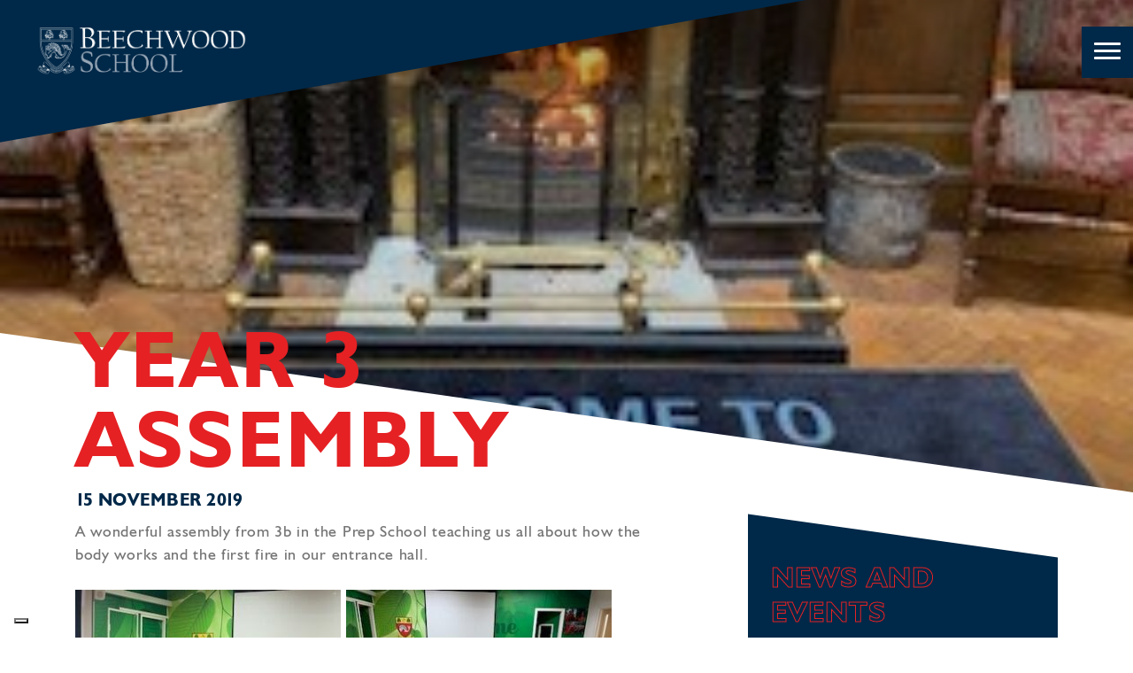

--- FILE ---
content_type: text/html; charset=UTF-8
request_url: https://www.beechwood.org.uk/9431-2/
body_size: 22535
content:
<!DOCTYPE html>
<!--[if lt IE 7 ]> <html class="ie ie6 no-js" lang="en-GB"> <![endif]-->
<!--[if IE 7 ]>    <html class="ie ie7 no-js" lang="en-GB"> <![endif]-->
<!--[if IE 8 ]>    <html class="ie ie8 no-js" lang="en-GB"> <![endif]-->
<!--[if IE 9 ]>    <html class="ie ie9 no-js" lang="en-GB"> <![endif]-->
<!--[if gt IE 9]><!-->
<html class="no-js" lang="en-GB">
<!--<![endif]-->
<!-- the "no-js" class is for Modernizr. -->

<head><meta charset="UTF-8"><script>if(navigator.userAgent.match(/MSIE|Internet Explorer/i)||navigator.userAgent.match(/Trident\/7\..*?rv:11/i)){var href=document.location.href;if(!href.match(/[?&]nowprocket/)){if(href.indexOf("?")==-1){if(href.indexOf("#")==-1){document.location.href=href+"?nowprocket=1"}else{document.location.href=href.replace("#","?nowprocket=1#")}}else{if(href.indexOf("#")==-1){document.location.href=href+"&nowprocket=1"}else{document.location.href=href.replace("#","&nowprocket=1#")}}}}</script><script>(()=>{class RocketLazyLoadScripts{constructor(){this.v="2.0.4",this.userEvents=["keydown","keyup","mousedown","mouseup","mousemove","mouseover","mouseout","touchmove","touchstart","touchend","touchcancel","wheel","click","dblclick","input"],this.attributeEvents=["onblur","onclick","oncontextmenu","ondblclick","onfocus","onmousedown","onmouseenter","onmouseleave","onmousemove","onmouseout","onmouseover","onmouseup","onmousewheel","onscroll","onsubmit"]}async t(){this.i(),this.o(),/iP(ad|hone)/.test(navigator.userAgent)&&this.h(),this.u(),this.l(this),this.m(),this.k(this),this.p(this),this._(),await Promise.all([this.R(),this.L()]),this.lastBreath=Date.now(),this.S(this),this.P(),this.D(),this.O(),this.M(),await this.C(this.delayedScripts.normal),await this.C(this.delayedScripts.defer),await this.C(this.delayedScripts.async),await this.T(),await this.F(),await this.j(),await this.A(),window.dispatchEvent(new Event("rocket-allScriptsLoaded")),this.everythingLoaded=!0,this.lastTouchEnd&&await new Promise(t=>setTimeout(t,500-Date.now()+this.lastTouchEnd)),this.I(),this.H(),this.U(),this.W()}i(){this.CSPIssue=sessionStorage.getItem("rocketCSPIssue"),document.addEventListener("securitypolicyviolation",t=>{this.CSPIssue||"script-src-elem"!==t.violatedDirective||"data"!==t.blockedURI||(this.CSPIssue=!0,sessionStorage.setItem("rocketCSPIssue",!0))},{isRocket:!0})}o(){window.addEventListener("pageshow",t=>{this.persisted=t.persisted,this.realWindowLoadedFired=!0},{isRocket:!0}),window.addEventListener("pagehide",()=>{this.onFirstUserAction=null},{isRocket:!0})}h(){let t;function e(e){t=e}window.addEventListener("touchstart",e,{isRocket:!0}),window.addEventListener("touchend",function i(o){o.changedTouches[0]&&t.changedTouches[0]&&Math.abs(o.changedTouches[0].pageX-t.changedTouches[0].pageX)<10&&Math.abs(o.changedTouches[0].pageY-t.changedTouches[0].pageY)<10&&o.timeStamp-t.timeStamp<200&&(window.removeEventListener("touchstart",e,{isRocket:!0}),window.removeEventListener("touchend",i,{isRocket:!0}),"INPUT"===o.target.tagName&&"text"===o.target.type||(o.target.dispatchEvent(new TouchEvent("touchend",{target:o.target,bubbles:!0})),o.target.dispatchEvent(new MouseEvent("mouseover",{target:o.target,bubbles:!0})),o.target.dispatchEvent(new PointerEvent("click",{target:o.target,bubbles:!0,cancelable:!0,detail:1,clientX:o.changedTouches[0].clientX,clientY:o.changedTouches[0].clientY})),event.preventDefault()))},{isRocket:!0})}q(t){this.userActionTriggered||("mousemove"!==t.type||this.firstMousemoveIgnored?"keyup"===t.type||"mouseover"===t.type||"mouseout"===t.type||(this.userActionTriggered=!0,this.onFirstUserAction&&this.onFirstUserAction()):this.firstMousemoveIgnored=!0),"click"===t.type&&t.preventDefault(),t.stopPropagation(),t.stopImmediatePropagation(),"touchstart"===this.lastEvent&&"touchend"===t.type&&(this.lastTouchEnd=Date.now()),"click"===t.type&&(this.lastTouchEnd=0),this.lastEvent=t.type,t.composedPath&&t.composedPath()[0].getRootNode()instanceof ShadowRoot&&(t.rocketTarget=t.composedPath()[0]),this.savedUserEvents.push(t)}u(){this.savedUserEvents=[],this.userEventHandler=this.q.bind(this),this.userEvents.forEach(t=>window.addEventListener(t,this.userEventHandler,{passive:!1,isRocket:!0})),document.addEventListener("visibilitychange",this.userEventHandler,{isRocket:!0})}U(){this.userEvents.forEach(t=>window.removeEventListener(t,this.userEventHandler,{passive:!1,isRocket:!0})),document.removeEventListener("visibilitychange",this.userEventHandler,{isRocket:!0}),this.savedUserEvents.forEach(t=>{(t.rocketTarget||t.target).dispatchEvent(new window[t.constructor.name](t.type,t))})}m(){const t="return false",e=Array.from(this.attributeEvents,t=>"data-rocket-"+t),i="["+this.attributeEvents.join("],[")+"]",o="[data-rocket-"+this.attributeEvents.join("],[data-rocket-")+"]",s=(e,i,o)=>{o&&o!==t&&(e.setAttribute("data-rocket-"+i,o),e["rocket"+i]=new Function("event",o),e.setAttribute(i,t))};new MutationObserver(t=>{for(const n of t)"attributes"===n.type&&(n.attributeName.startsWith("data-rocket-")||this.everythingLoaded?n.attributeName.startsWith("data-rocket-")&&this.everythingLoaded&&this.N(n.target,n.attributeName.substring(12)):s(n.target,n.attributeName,n.target.getAttribute(n.attributeName))),"childList"===n.type&&n.addedNodes.forEach(t=>{if(t.nodeType===Node.ELEMENT_NODE)if(this.everythingLoaded)for(const i of[t,...t.querySelectorAll(o)])for(const t of i.getAttributeNames())e.includes(t)&&this.N(i,t.substring(12));else for(const e of[t,...t.querySelectorAll(i)])for(const t of e.getAttributeNames())this.attributeEvents.includes(t)&&s(e,t,e.getAttribute(t))})}).observe(document,{subtree:!0,childList:!0,attributeFilter:[...this.attributeEvents,...e]})}I(){this.attributeEvents.forEach(t=>{document.querySelectorAll("[data-rocket-"+t+"]").forEach(e=>{this.N(e,t)})})}N(t,e){const i=t.getAttribute("data-rocket-"+e);i&&(t.setAttribute(e,i),t.removeAttribute("data-rocket-"+e))}k(t){Object.defineProperty(HTMLElement.prototype,"onclick",{get(){return this.rocketonclick||null},set(e){this.rocketonclick=e,this.setAttribute(t.everythingLoaded?"onclick":"data-rocket-onclick","this.rocketonclick(event)")}})}S(t){function e(e,i){let o=e[i];e[i]=null,Object.defineProperty(e,i,{get:()=>o,set(s){t.everythingLoaded?o=s:e["rocket"+i]=o=s}})}e(document,"onreadystatechange"),e(window,"onload"),e(window,"onpageshow");try{Object.defineProperty(document,"readyState",{get:()=>t.rocketReadyState,set(e){t.rocketReadyState=e},configurable:!0}),document.readyState="loading"}catch(t){console.log("WPRocket DJE readyState conflict, bypassing")}}l(t){this.originalAddEventListener=EventTarget.prototype.addEventListener,this.originalRemoveEventListener=EventTarget.prototype.removeEventListener,this.savedEventListeners=[],EventTarget.prototype.addEventListener=function(e,i,o){o&&o.isRocket||!t.B(e,this)&&!t.userEvents.includes(e)||t.B(e,this)&&!t.userActionTriggered||e.startsWith("rocket-")||t.everythingLoaded?t.originalAddEventListener.call(this,e,i,o):(t.savedEventListeners.push({target:this,remove:!1,type:e,func:i,options:o}),"mouseenter"!==e&&"mouseleave"!==e||t.originalAddEventListener.call(this,e,t.savedUserEvents.push,o))},EventTarget.prototype.removeEventListener=function(e,i,o){o&&o.isRocket||!t.B(e,this)&&!t.userEvents.includes(e)||t.B(e,this)&&!t.userActionTriggered||e.startsWith("rocket-")||t.everythingLoaded?t.originalRemoveEventListener.call(this,e,i,o):t.savedEventListeners.push({target:this,remove:!0,type:e,func:i,options:o})}}J(t,e){this.savedEventListeners=this.savedEventListeners.filter(i=>{let o=i.type,s=i.target||window;return e!==o||t!==s||(this.B(o,s)&&(i.type="rocket-"+o),this.$(i),!1)})}H(){EventTarget.prototype.addEventListener=this.originalAddEventListener,EventTarget.prototype.removeEventListener=this.originalRemoveEventListener,this.savedEventListeners.forEach(t=>this.$(t))}$(t){t.remove?this.originalRemoveEventListener.call(t.target,t.type,t.func,t.options):this.originalAddEventListener.call(t.target,t.type,t.func,t.options)}p(t){let e;function i(e){return t.everythingLoaded?e:e.split(" ").map(t=>"load"===t||t.startsWith("load.")?"rocket-jquery-load":t).join(" ")}function o(o){function s(e){const s=o.fn[e];o.fn[e]=o.fn.init.prototype[e]=function(){return this[0]===window&&t.userActionTriggered&&("string"==typeof arguments[0]||arguments[0]instanceof String?arguments[0]=i(arguments[0]):"object"==typeof arguments[0]&&Object.keys(arguments[0]).forEach(t=>{const e=arguments[0][t];delete arguments[0][t],arguments[0][i(t)]=e})),s.apply(this,arguments),this}}if(o&&o.fn&&!t.allJQueries.includes(o)){const e={DOMContentLoaded:[],"rocket-DOMContentLoaded":[]};for(const t in e)document.addEventListener(t,()=>{e[t].forEach(t=>t())},{isRocket:!0});o.fn.ready=o.fn.init.prototype.ready=function(i){function s(){parseInt(o.fn.jquery)>2?setTimeout(()=>i.bind(document)(o)):i.bind(document)(o)}return"function"==typeof i&&(t.realDomReadyFired?!t.userActionTriggered||t.fauxDomReadyFired?s():e["rocket-DOMContentLoaded"].push(s):e.DOMContentLoaded.push(s)),o([])},s("on"),s("one"),s("off"),t.allJQueries.push(o)}e=o}t.allJQueries=[],o(window.jQuery),Object.defineProperty(window,"jQuery",{get:()=>e,set(t){o(t)}})}P(){const t=new Map;document.write=document.writeln=function(e){const i=document.currentScript,o=document.createRange(),s=i.parentElement;let n=t.get(i);void 0===n&&(n=i.nextSibling,t.set(i,n));const c=document.createDocumentFragment();o.setStart(c,0),c.appendChild(o.createContextualFragment(e)),s.insertBefore(c,n)}}async R(){return new Promise(t=>{this.userActionTriggered?t():this.onFirstUserAction=t})}async L(){return new Promise(t=>{document.addEventListener("DOMContentLoaded",()=>{this.realDomReadyFired=!0,t()},{isRocket:!0})})}async j(){return this.realWindowLoadedFired?Promise.resolve():new Promise(t=>{window.addEventListener("load",t,{isRocket:!0})})}M(){this.pendingScripts=[];this.scriptsMutationObserver=new MutationObserver(t=>{for(const e of t)e.addedNodes.forEach(t=>{"SCRIPT"!==t.tagName||t.noModule||t.isWPRocket||this.pendingScripts.push({script:t,promise:new Promise(e=>{const i=()=>{const i=this.pendingScripts.findIndex(e=>e.script===t);i>=0&&this.pendingScripts.splice(i,1),e()};t.addEventListener("load",i,{isRocket:!0}),t.addEventListener("error",i,{isRocket:!0}),setTimeout(i,1e3)})})})}),this.scriptsMutationObserver.observe(document,{childList:!0,subtree:!0})}async F(){await this.X(),this.pendingScripts.length?(await this.pendingScripts[0].promise,await this.F()):this.scriptsMutationObserver.disconnect()}D(){this.delayedScripts={normal:[],async:[],defer:[]},document.querySelectorAll("script[type$=rocketlazyloadscript]").forEach(t=>{t.hasAttribute("data-rocket-src")?t.hasAttribute("async")&&!1!==t.async?this.delayedScripts.async.push(t):t.hasAttribute("defer")&&!1!==t.defer||"module"===t.getAttribute("data-rocket-type")?this.delayedScripts.defer.push(t):this.delayedScripts.normal.push(t):this.delayedScripts.normal.push(t)})}async _(){await this.L();let t=[];document.querySelectorAll("script[type$=rocketlazyloadscript][data-rocket-src]").forEach(e=>{let i=e.getAttribute("data-rocket-src");if(i&&!i.startsWith("data:")){i.startsWith("//")&&(i=location.protocol+i);try{const o=new URL(i).origin;o!==location.origin&&t.push({src:o,crossOrigin:e.crossOrigin||"module"===e.getAttribute("data-rocket-type")})}catch(t){}}}),t=[...new Map(t.map(t=>[JSON.stringify(t),t])).values()],this.Y(t,"preconnect")}async G(t){if(await this.K(),!0!==t.noModule||!("noModule"in HTMLScriptElement.prototype))return new Promise(e=>{let i;function o(){(i||t).setAttribute("data-rocket-status","executed"),e()}try{if(navigator.userAgent.includes("Firefox/")||""===navigator.vendor||this.CSPIssue)i=document.createElement("script"),[...t.attributes].forEach(t=>{let e=t.nodeName;"type"!==e&&("data-rocket-type"===e&&(e="type"),"data-rocket-src"===e&&(e="src"),i.setAttribute(e,t.nodeValue))}),t.text&&(i.text=t.text),t.nonce&&(i.nonce=t.nonce),i.hasAttribute("src")?(i.addEventListener("load",o,{isRocket:!0}),i.addEventListener("error",()=>{i.setAttribute("data-rocket-status","failed-network"),e()},{isRocket:!0}),setTimeout(()=>{i.isConnected||e()},1)):(i.text=t.text,o()),i.isWPRocket=!0,t.parentNode.replaceChild(i,t);else{const i=t.getAttribute("data-rocket-type"),s=t.getAttribute("data-rocket-src");i?(t.type=i,t.removeAttribute("data-rocket-type")):t.removeAttribute("type"),t.addEventListener("load",o,{isRocket:!0}),t.addEventListener("error",i=>{this.CSPIssue&&i.target.src.startsWith("data:")?(console.log("WPRocket: CSP fallback activated"),t.removeAttribute("src"),this.G(t).then(e)):(t.setAttribute("data-rocket-status","failed-network"),e())},{isRocket:!0}),s?(t.fetchPriority="high",t.removeAttribute("data-rocket-src"),t.src=s):t.src="data:text/javascript;base64,"+window.btoa(unescape(encodeURIComponent(t.text)))}}catch(i){t.setAttribute("data-rocket-status","failed-transform"),e()}});t.setAttribute("data-rocket-status","skipped")}async C(t){const e=t.shift();return e?(e.isConnected&&await this.G(e),this.C(t)):Promise.resolve()}O(){this.Y([...this.delayedScripts.normal,...this.delayedScripts.defer,...this.delayedScripts.async],"preload")}Y(t,e){this.trash=this.trash||[];let i=!0;var o=document.createDocumentFragment();t.forEach(t=>{const s=t.getAttribute&&t.getAttribute("data-rocket-src")||t.src;if(s&&!s.startsWith("data:")){const n=document.createElement("link");n.href=s,n.rel=e,"preconnect"!==e&&(n.as="script",n.fetchPriority=i?"high":"low"),t.getAttribute&&"module"===t.getAttribute("data-rocket-type")&&(n.crossOrigin=!0),t.crossOrigin&&(n.crossOrigin=t.crossOrigin),t.integrity&&(n.integrity=t.integrity),t.nonce&&(n.nonce=t.nonce),o.appendChild(n),this.trash.push(n),i=!1}}),document.head.appendChild(o)}W(){this.trash.forEach(t=>t.remove())}async T(){try{document.readyState="interactive"}catch(t){}this.fauxDomReadyFired=!0;try{await this.K(),this.J(document,"readystatechange"),document.dispatchEvent(new Event("rocket-readystatechange")),await this.K(),document.rocketonreadystatechange&&document.rocketonreadystatechange(),await this.K(),this.J(document,"DOMContentLoaded"),document.dispatchEvent(new Event("rocket-DOMContentLoaded")),await this.K(),this.J(window,"DOMContentLoaded"),window.dispatchEvent(new Event("rocket-DOMContentLoaded"))}catch(t){console.error(t)}}async A(){try{document.readyState="complete"}catch(t){}try{await this.K(),this.J(document,"readystatechange"),document.dispatchEvent(new Event("rocket-readystatechange")),await this.K(),document.rocketonreadystatechange&&document.rocketonreadystatechange(),await this.K(),this.J(window,"load"),window.dispatchEvent(new Event("rocket-load")),await this.K(),window.rocketonload&&window.rocketonload(),await this.K(),this.allJQueries.forEach(t=>t(window).trigger("rocket-jquery-load")),await this.K(),this.J(window,"pageshow");const t=new Event("rocket-pageshow");t.persisted=this.persisted,window.dispatchEvent(t),await this.K(),window.rocketonpageshow&&window.rocketonpageshow({persisted:this.persisted})}catch(t){console.error(t)}}async K(){Date.now()-this.lastBreath>45&&(await this.X(),this.lastBreath=Date.now())}async X(){return document.hidden?new Promise(t=>setTimeout(t)):new Promise(t=>requestAnimationFrame(t))}B(t,e){return e===document&&"readystatechange"===t||(e===document&&"DOMContentLoaded"===t||(e===window&&"DOMContentLoaded"===t||(e===window&&"load"===t||e===window&&"pageshow"===t)))}static run(){(new RocketLazyLoadScripts).t()}}RocketLazyLoadScripts.run()})();</script>
    
  <!-- Google Tag Manager -->
  <script type="rocketlazyloadscript">(function(w,d,s,l,i){w[l]=w[l]||[];w[l].push({'gtm.start':
  new Date().getTime(),event:'gtm.js'});var f=d.getElementsByTagName(s)[0],
  j=d.createElement(s),dl=l!='dataLayer'?'&l='+l:'';j.async=true;j.src=
  'https://www.googletagmanager.com/gtm.js?id='+i+dl;f.parentNode.insertBefore(j,f);
  })(window,document,'script','dataLayer','GTM-5BJBM46');</script>
  <!-- End Google Tag Manager -->
    
  
  <!-- Always force latest IE rendering engine (even in intranet) & Chrome Frame -->
  <meta http-equiv="X-UA-Compatible" content="IE=edge,chrome=1">
    <!-- SETUP AND AUTHENTICATE WITH TWK CLIENTS USER http://google.com/webmasters -->
  <meta name="google-site-verification" content="">

  <!-- USE YOAST TO ADD SOCIAL MEDIA META TAGS -->

  <link rel="apple-touch-icon" sizes="180x180" href="https://www.beechwood.org.uk/wp-content/themes/beechwood-new/assets/img/favicon/apple-touch-icon.png">
  <link rel="icon" type="image/png" sizes="32x32" href="https://www.beechwood.org.uk/wp-content/themes/beechwood-new/assets/img/favicon/favicon-32x32.png">
  <link rel="icon" type="image/png" sizes="16x16" href="https://www.beechwood.org.uk/wp-content/themes/beechwood-new/assets/img/favicon/favicon-16x16.png">
  <link rel="manifest" href="https://www.beechwood.org.uk/wp-content/themes/beechwood-new/assets/img/favicon/site.webmanifest">
  <link rel="mask-icon" href="https://www.beechwood.org.uk/wp-content/themes/beechwood-new/assets/img/favicon/safari-pinned-tab.svg" color="#002848">
  <meta name="msapplication-TileColor" content="#2b5797">
  <meta name="theme-color" content="#ffffff">
  
  <meta name="viewport" content="width=device-width, initial-scale=1.0">
  <link rel="pingback" href="https://www.beechwood.org.uk/xmlrpc.php" />

 
  <script type="rocketlazyloadscript">
    (function(t,e,n,r,a){var c,i=e[a]=e[a]||{init:function(t){function e(t){
        i[t]=function(){i.q.push([t,[].slice.call(arguments,0)])}}var n,r;i.q=[],
        n="addListener track".split(" ");for(r in n)e(n[r]);
        i.q.push(["init",[t||{}]])}},s=t.createElement(r);s.async=1,s.src=n,
        c=t.getElementsByTagName(r)[0],c.parentNode.insertBefore(s,c)
        })(document,window,"https://analytics.formstack.com/js/fsa.js","script","FSATracker");
        
    FSATracker.init({"account":"636980", "endpoint":"https://analytics.formstack.com"});
  </script>
    
  			<script type="text/javascript" class="_iub_cs_skip">
				var _iub = _iub || {};
				_iub.csConfiguration = _iub.csConfiguration || {};
				_iub.csConfiguration.siteId = "3991417";
				_iub.csConfiguration.cookiePolicyId = "41309105";
							</script>
			<script type="rocketlazyloadscript" data-minify="1" class="_iub_cs_skip" data-rocket-src="https://www.beechwood.org.uk/wp-content/cache/min/1/autoblocking/3991417.js?ver=1751619975" fetchpriority="low" data-rocket-defer defer></script>
			<meta name='robots' content='index, follow, max-image-preview:large, max-snippet:-1, max-video-preview:-1' />
	<style></style>
	
	<!-- This site is optimized with the Yoast SEO plugin v26.8 - https://yoast.com/product/yoast-seo-wordpress/ -->
	<title>Year 3 Assembly - Beechwood</title>
<style id="wpr-usedcss">img:is([sizes=auto i],[sizes^="auto," i]){contain-intrinsic-size:3000px 1500px}img.emoji{display:inline!important;border:none!important;box-shadow:none!important;height:1em!important;width:1em!important;margin:0 .07em!important;vertical-align:-.1em!important;background:0 0!important;padding:0!important}:root{--wp--preset--aspect-ratio--square:1;--wp--preset--aspect-ratio--4-3:4/3;--wp--preset--aspect-ratio--3-4:3/4;--wp--preset--aspect-ratio--3-2:3/2;--wp--preset--aspect-ratio--2-3:2/3;--wp--preset--aspect-ratio--16-9:16/9;--wp--preset--aspect-ratio--9-16:9/16;--wp--preset--color--black:#000000;--wp--preset--color--cyan-bluish-gray:#abb8c3;--wp--preset--color--white:#ffffff;--wp--preset--color--pale-pink:#f78da7;--wp--preset--color--vivid-red:#cf2e2e;--wp--preset--color--luminous-vivid-orange:#ff6900;--wp--preset--color--luminous-vivid-amber:#fcb900;--wp--preset--color--light-green-cyan:#7bdcb5;--wp--preset--color--vivid-green-cyan:#00d084;--wp--preset--color--pale-cyan-blue:#8ed1fc;--wp--preset--color--vivid-cyan-blue:#0693e3;--wp--preset--color--vivid-purple:#9b51e0;--wp--preset--gradient--vivid-cyan-blue-to-vivid-purple:linear-gradient(135deg,rgba(6, 147, 227, 1) 0%,rgb(155, 81, 224) 100%);--wp--preset--gradient--light-green-cyan-to-vivid-green-cyan:linear-gradient(135deg,rgb(122, 220, 180) 0%,rgb(0, 208, 130) 100%);--wp--preset--gradient--luminous-vivid-amber-to-luminous-vivid-orange:linear-gradient(135deg,rgba(252, 185, 0, 1) 0%,rgba(255, 105, 0, 1) 100%);--wp--preset--gradient--luminous-vivid-orange-to-vivid-red:linear-gradient(135deg,rgba(255, 105, 0, 1) 0%,rgb(207, 46, 46) 100%);--wp--preset--gradient--very-light-gray-to-cyan-bluish-gray:linear-gradient(135deg,rgb(238, 238, 238) 0%,rgb(169, 184, 195) 100%);--wp--preset--gradient--cool-to-warm-spectrum:linear-gradient(135deg,rgb(74, 234, 220) 0%,rgb(151, 120, 209) 20%,rgb(207, 42, 186) 40%,rgb(238, 44, 130) 60%,rgb(251, 105, 98) 80%,rgb(254, 248, 76) 100%);--wp--preset--gradient--blush-light-purple:linear-gradient(135deg,rgb(255, 206, 236) 0%,rgb(152, 150, 240) 100%);--wp--preset--gradient--blush-bordeaux:linear-gradient(135deg,rgb(254, 205, 165) 0%,rgb(254, 45, 45) 50%,rgb(107, 0, 62) 100%);--wp--preset--gradient--luminous-dusk:linear-gradient(135deg,rgb(255, 203, 112) 0%,rgb(199, 81, 192) 50%,rgb(65, 88, 208) 100%);--wp--preset--gradient--pale-ocean:linear-gradient(135deg,rgb(255, 245, 203) 0%,rgb(182, 227, 212) 50%,rgb(51, 167, 181) 100%);--wp--preset--gradient--electric-grass:linear-gradient(135deg,rgb(202, 248, 128) 0%,rgb(113, 206, 126) 100%);--wp--preset--gradient--midnight:linear-gradient(135deg,rgb(2, 3, 129) 0%,rgb(40, 116, 252) 100%);--wp--preset--font-size--small:13px;--wp--preset--font-size--medium:20px;--wp--preset--font-size--large:36px;--wp--preset--font-size--x-large:42px;--wp--preset--spacing--20:0.44rem;--wp--preset--spacing--30:0.67rem;--wp--preset--spacing--40:1rem;--wp--preset--spacing--50:1.5rem;--wp--preset--spacing--60:2.25rem;--wp--preset--spacing--70:3.38rem;--wp--preset--spacing--80:5.06rem;--wp--preset--shadow--natural:6px 6px 9px rgba(0, 0, 0, .2);--wp--preset--shadow--deep:12px 12px 50px rgba(0, 0, 0, .4);--wp--preset--shadow--sharp:6px 6px 0px rgba(0, 0, 0, .2);--wp--preset--shadow--outlined:6px 6px 0px -3px rgba(255, 255, 255, 1),6px 6px rgba(0, 0, 0, 1);--wp--preset--shadow--crisp:6px 6px 0px rgba(0, 0, 0, 1)}:where(.is-layout-flex){gap:.5em}:where(.is-layout-grid){gap:.5em}:where(.wp-block-post-template.is-layout-flex){gap:1.25em}:where(.wp-block-post-template.is-layout-grid){gap:1.25em}:where(.wp-block-columns.is-layout-flex){gap:2em}:where(.wp-block-columns.is-layout-grid){gap:2em}:root :where(.wp-block-pullquote){font-size:1.5em;line-height:1.6}@font-face{font-display:swap;font-family:Humanist521BT-Roman;src:url("https://www.beechwood.org.uk/wp-content/themes/beechwood-new/assets/fonts/3AF5CE_0_0.eot");src:url("https://www.beechwood.org.uk/wp-content/themes/beechwood-new/assets/fonts/3AF5CE_0_0.eot?#iefix") format("embedded-opentype"),url("https://www.beechwood.org.uk/wp-content/themes/beechwood-new/assets/fonts/3AF5CE_0_0.woff2") format("woff2"),url("https://www.beechwood.org.uk/wp-content/themes/beechwood-new/assets/fonts/3AF5CE_0_0.woff") format("woff"),url("https://www.beechwood.org.uk/wp-content/themes/beechwood-new/assets/fonts/3AF5CE_0_0.ttf") format("truetype")}@font-face{font-display:swap;font-family:Humanist521BT-Bold;src:url("https://www.beechwood.org.uk/wp-content/themes/beechwood-new/assets/fonts/3AF5CE_1_0.eot");src:url("https://www.beechwood.org.uk/wp-content/themes/beechwood-new/assets/fonts/3AF5CE_1_0.eot?#iefix") format("embedded-opentype"),url("https://www.beechwood.org.uk/wp-content/themes/beechwood-new/assets/fonts/3AF5CE_1_0.woff2") format("woff2"),url("https://www.beechwood.org.uk/wp-content/themes/beechwood-new/assets/fonts/3AF5CE_1_0.woff") format("woff"),url("https://www.beechwood.org.uk/wp-content/themes/beechwood-new/assets/fonts/3AF5CE_1_0.ttf") format("truetype")}*,::after,::before{-webkit-box-sizing:border-box;box-sizing:border-box}html{font-family:sans-serif;line-height:1.15;-webkit-text-size-adjust:100%;-ms-text-size-adjust:100%;-ms-overflow-style:scrollbar;-webkit-tap-highlight-color:transparent}@-ms-viewport{width:device-width}article,aside,figcaption,figure,footer,header,hgroup,main,nav,section{display:block}body{margin:0;font-family:-apple-system,BlinkMacSystemFont,"Segoe UI",Roboto,"Helvetica Neue",Arial,sans-serif,"Apple Color Emoji","Segoe UI Emoji","Segoe UI Symbol","Noto Color Emoji";font-size:1rem;font-weight:400;line-height:1.5;color:#212529;text-align:left;background-color:#fff}[tabindex="-1"]:focus{outline:0!important}hr{-webkit-box-sizing:content-box;box-sizing:content-box;height:0;overflow:visible}h1,h3,h4{margin-top:0;margin-bottom:.5rem}p{margin-top:0;margin-bottom:1rem}abbr[title]{text-decoration:underline;-webkit-text-decoration:underline dotted;text-decoration:underline dotted;cursor:help;border-bottom:0}ul{margin-top:0;margin-bottom:1rem}ul ul{margin-bottom:0}blockquote{margin:0 0 1rem}a{color:#007bff;text-decoration:none;background-color:transparent;-webkit-text-decoration-skip:objects}a:hover{color:#0056b3;text-decoration:underline}a:not([href]):not([tabindex]){color:inherit;text-decoration:none}a:not([href]):not([tabindex]):focus,a:not([href]):not([tabindex]):hover{color:inherit;text-decoration:none}a:not([href]):not([tabindex]):focus{outline:0}figure{margin:0 0 1rem}img{vertical-align:middle;border-style:none}svg{overflow:hidden;vertical-align:middle}table{border-collapse:collapse}caption{padding-top:.75rem;padding-bottom:.75rem;color:#6c757d;text-align:left;caption-side:bottom}label{display:inline-block;margin-bottom:.5rem}button{border-radius:0}button:focus{outline:dotted 1px;outline:-webkit-focus-ring-color auto 5px}button,input,optgroup,select,textarea{margin:0;font-family:inherit;font-size:inherit;line-height:inherit}button,input{overflow:visible}button,select{text-transform:none}[type=submit],button,html [type=button]{-webkit-appearance:button}[type=button]::-moz-focus-inner,[type=submit]::-moz-focus-inner,button::-moz-focus-inner{padding:0;border-style:none}input[type=checkbox],input[type=radio]{-webkit-box-sizing:border-box;box-sizing:border-box;padding:0}input[type=date],input[type=datetime-local],input[type=month],input[type=time]{-webkit-appearance:listbox}textarea{overflow:auto;resize:vertical}fieldset{min-width:0;padding:0;margin:0;border:0}legend{display:block;width:100%;max-width:100%;padding:0;margin-bottom:.5rem;font-size:1.5rem;line-height:inherit;color:inherit;white-space:normal}progress{vertical-align:baseline}[type=number]::-webkit-inner-spin-button,[type=number]::-webkit-outer-spin-button{height:auto}[type=search]{outline-offset:-2px;-webkit-appearance:none}[type=search]::-webkit-search-cancel-button,[type=search]::-webkit-search-decoration{-webkit-appearance:none}::-webkit-file-upload-button{font:inherit;-webkit-appearance:button}output{display:inline-block}summary{display:list-item;cursor:pointer}template{display:none}[hidden]{display:none!important}h1,h3,h4{margin-bottom:.5rem;font-family:inherit;font-weight:500;line-height:1.2;color:inherit}h1{font-size:2.5rem}h3{font-size:1.75rem}h4{font-size:1.5rem}hr{margin-top:1rem;margin-bottom:1rem;border:0;border-top:1px solid rgba(0,0,0,.1)}.mark,mark{padding:.2em;background-color:#fcf8e3}.blockquote{margin-bottom:1rem;font-size:1.25rem}.container{width:100%;padding-right:15px;padding-left:15px;margin-right:auto;margin-left:auto}@media (min-width:576px){.container{max-width:540px}}@media (min-width:768px){.container{max-width:720px}}@media (min-width:992px){.container{max-width:960px}}@media (min-width:1200px){.container{max-width:1140px}}.container-fluid{width:100%;padding-right:15px;padding-left:15px;margin-right:auto;margin-left:auto}.row{display:-webkit-box;display:-ms-flexbox;display:flex;-ms-flex-wrap:wrap;flex-wrap:wrap;margin-right:-15px;margin-left:-15px}.col-12,.col-6,.col-lg-4,.col-md-1,.col-md-11,.col-md-12,.col-md-4,.col-md-6,.col-md-8,.col-sm-12,.col-sm-6{position:relative;width:100%;min-height:1px;padding-right:15px;padding-left:15px}.col-6{-webkit-box-flex:0;-ms-flex:0 0 50%;flex:0 0 50%;max-width:50%}.col-12{-webkit-box-flex:0;-ms-flex:0 0 100%;flex:0 0 100%;max-width:100%}@media (min-width:576px){.col-sm-6{-webkit-box-flex:0;-ms-flex:0 0 50%;flex:0 0 50%;max-width:50%}.col-sm-12{-webkit-box-flex:0;-ms-flex:0 0 100%;flex:0 0 100%;max-width:100%}}@media (min-width:768px){.col-md-1{-webkit-box-flex:0;-ms-flex:0 0 8.3333333333%;flex:0 0 8.3333333333%;max-width:8.3333333333%}.col-md-4{-webkit-box-flex:0;-ms-flex:0 0 33.3333333333%;flex:0 0 33.3333333333%;max-width:33.3333333333%}.col-md-6{-webkit-box-flex:0;-ms-flex:0 0 50%;flex:0 0 50%;max-width:50%}.col-md-8{-webkit-box-flex:0;-ms-flex:0 0 66.6666666667%;flex:0 0 66.6666666667%;max-width:66.6666666667%}.col-md-11{-webkit-box-flex:0;-ms-flex:0 0 91.6666666667%;flex:0 0 91.6666666667%;max-width:91.6666666667%}.col-md-12{-webkit-box-flex:0;-ms-flex:0 0 100%;flex:0 0 100%;max-width:100%}}@media (min-width:992px){.col-lg-4{-webkit-box-flex:0;-ms-flex:0 0 33.3333333333%;flex:0 0 33.3333333333%;max-width:33.3333333333%}}.border{border:1px solid #dee2e6!important}.text-right{text-align:right!important}.visible{visibility:visible!important}.slick-slider{position:relative;display:block;-webkit-box-sizing:border-box;box-sizing:border-box;-webkit-user-select:none;-moz-user-select:none;-ms-user-select:none;user-select:none;-webkit-touch-callout:none;-khtml-user-select:none;-ms-touch-action:pan-y;touch-action:pan-y;-webkit-tap-highlight-color:transparent}.slick-list{position:relative;display:block;overflow:hidden;margin:0;padding:0}.slick-list:focus{outline:0}.slick-list.dragging{cursor:pointer;cursor:hand}.slick-slider .slick-list,.slick-slider .slick-track{-webkit-transform:translate3d(0,0,0);-ms-transform:translate3d(0,0,0);transform:translate3d(0,0,0)}.slick-track{position:relative;top:0;left:0;display:block}.slick-track:after,.slick-track:before{display:table;content:""}.slick-track:after{clear:both}.slick-loading .slick-track{visibility:hidden}.slick-slide{display:none;float:left;height:100%;min-height:1px}[dir=rtl] .slick-slide{float:right}.slick-slide img{display:block}.slick-slide.slick-loading img{display:none}.slick-slide.dragging img{pointer-events:none}.slick-initialized .slick-slide{display:block}.slick-loading .slick-slide{visibility:hidden}.slick-vertical .slick-slide{display:block;height:auto;border:1px solid transparent}.slick-arrow.slick-hidden{display:none}.slick-next,.slick-prev{position:absolute;display:block;height:20px;width:20px;line-height:0;font-size:0px;cursor:pointer;background:0 0;color:transparent;top:50%;-webkit-transform:translate(0,-50%);-ms-transform:translate(0,-50%);transform:translate(0,-50%);padding:0;border:none;outline:0}.slick-next:focus,.slick-next:hover,.slick-prev:focus,.slick-prev:hover{outline:0;background:0 0;color:transparent}.slick-next:focus:before,.slick-next:hover:before,.slick-prev:focus:before,.slick-prev:hover:before{opacity:1}.slick-next.slick-disabled:before,.slick-prev.slick-disabled:before{opacity:.25}.slick-next:before,.slick-prev:before{font-family:slick;font-size:20px;line-height:1;color:#fff;opacity:.75;-webkit-font-smoothing:antialiased;-moz-osx-font-smoothing:grayscale}.slick-prev{left:-25px}[dir=rtl] .slick-prev{left:auto;right:-25px}.slick-prev:before{content:"←"}[dir=rtl] .slick-prev:before{content:"→"}.slick-next{right:-25px}[dir=rtl] .slick-next{left:-25px;right:auto}.slick-next:before{content:"→"}[dir=rtl] .slick-next:before{content:"←"}.slick-dotted.slick-slider{margin-bottom:30px}.slick-dots{position:absolute;bottom:-25px;list-style:none;display:block;text-align:center;padding:0;margin:0;width:100%}.slick-dots li{position:relative;display:inline-block;height:12px;width:12px;margin-right:10px;padding:0;cursor:pointer}.slick-dots li button{border:0;display:block;height:10px;width:10px;outline:0;line-height:0;font-size:0px;color:transparent;cursor:pointer}.slick-dots li button:focus,.slick-dots li button:hover{outline:0}.slick-dots li button:focus:before,.slick-dots li button:hover:before{opacity:1}.slick-dots li button:before{position:absolute;top:0;left:0;content:"•";font-family:slick;font-size:6px;line-height:20px;text-align:center;color:#000;opacity:.25;-webkit-font-smoothing:antialiased;-moz-osx-font-smoothing:grayscale;background-color:transparent;border:2px solid #007bff;content:"";border-radius:50%;width:10px;height:10px;opacity:1}.slick-dots li.slick-active button:before{background-color:#007bff}.slider--publications .slick-dots{text-align:left;bottom:30px}.slider--publications .slick-dots li button:before{background-color:transparent;content:""}.slider--feedback .slick-dots{text-align:center;bottom:30px;left:0}.slider--feedback .slick-dots li button:before{background-color:transparent;content:""}.slider--feedback .slick-dots button{background-color:#fff}.mfp-bg{top:0;left:0;width:100%;height:100%;z-index:1042;overflow:hidden;position:fixed;background:#0b0b0b;opacity:.8}.mfp-wrap{top:0;left:0;width:100%;height:100%;z-index:1043;position:fixed;outline:0!important;-webkit-backface-visibility:hidden}.mfp-container{text-align:center;position:absolute;width:100%;height:100%;left:0;top:0;padding:0 8px;-webkit-box-sizing:border-box;box-sizing:border-box}.mfp-container:before{content:"";display:inline-block;height:100%;vertical-align:middle}.mfp-align-top .mfp-container:before{display:none}.mfp-ajax-cur{cursor:progress}.mfp-zoom-out-cur{cursor:-webkit-zoom-out;cursor:zoom-out}.mfp-arrow,.mfp-close,.mfp-counter{-webkit-user-select:none;-moz-user-select:none;-ms-user-select:none;user-select:none}.mfp-loading.mfp-figure{display:none}button.mfp-arrow,button.mfp-close{overflow:visible;cursor:pointer;background:0 0;border:0;-webkit-appearance:none;display:block;outline:0;padding:0;z-index:1046;-webkit-box-shadow:none;box-shadow:none;-ms-touch-action:manipulation;touch-action:manipulation}button::-moz-focus-inner{padding:0;border:0}.mfp-close{width:44px;height:44px;line-height:44px;position:absolute;right:0;top:0;text-decoration:none;text-align:center;opacity:.65;padding:0 0 18px 10px;color:#fff;font-style:normal;font-size:28px;font-family:Arial,Baskerville,monospace}.mfp-close:focus,.mfp-close:hover{opacity:1}.mfp-close:active{top:1px}.mfp-close-btn-in .mfp-close{color:#333}.mfp-counter{position:absolute;top:0;right:0;color:#ccc;font-size:12px;line-height:18px;white-space:nowrap}.mfp-arrow{position:absolute;opacity:.65;margin:0;top:50%;margin-top:-55px;padding:0;width:90px;height:110px;-webkit-tap-highlight-color:transparent}.mfp-arrow:active{margin-top:-54px}.mfp-arrow:focus,.mfp-arrow:hover{opacity:1}.mfp-arrow:after,.mfp-arrow:before{content:"";display:block;width:0;height:0;position:absolute;left:0;top:0;margin-top:35px;margin-left:35px;border:inset transparent}.mfp-arrow:after{border-top-width:13px;border-bottom-width:13px;top:8px}.mfp-arrow:before{border-top-width:21px;border-bottom-width:21px;opacity:.7}.mfp-iframe-scaler{width:100%;height:0;overflow:hidden;padding-top:56.25%}.mfp-iframe-scaler iframe{position:absolute;display:block;top:0;left:0;width:100%;height:100%;-webkit-box-shadow:0 0 8px rgba(0,0,0,.6);box-shadow:0 0 8px rgba(0,0,0,.6);background:#000}img.mfp-img{width:auto;max-width:100%;height:auto;display:block;line-height:0;-webkit-box-sizing:border-box;box-sizing:border-box;padding:40px 0;margin:0 auto}.mfp-figure{line-height:0}.mfp-figure:after{content:"";position:absolute;left:0;top:40px;bottom:40px;display:block;right:0;width:auto;height:auto;z-index:-1;-webkit-box-shadow:0 0 8px rgba(0,0,0,.6);box-shadow:0 0 8px rgba(0,0,0,.6);background:#444}.mfp-figure figure{margin:0}.mfp-bottom-bar{margin-top:-36px;position:absolute;top:100%;left:0;width:100%;cursor:auto}.mfp-title{text-align:left;line-height:18px;color:#f3f3f3;word-wrap:break-word;padding-right:36px}@media screen and (max-width:800px) and (orientation:landscape),screen and (max-height:300px){.mfp-img-mobile img.mfp-img{padding:0}.mfp-img-mobile .mfp-figure:after{top:0;bottom:0}.mfp-img-mobile .mfp-bottom-bar{background:rgba(0,0,0,.6);bottom:0;margin:0;top:auto;padding:3px 5px;position:fixed;-webkit-box-sizing:border-box;box-sizing:border-box}.mfp-img-mobile .mfp-bottom-bar:empty{padding:0}.mfp-img-mobile .mfp-counter{right:5px;top:3px}.mfp-img-mobile .mfp-close{top:0;right:0;width:35px;height:35px;line-height:35px;background:rgba(0,0,0,.6);position:fixed;text-align:center;padding:0}}@media all and (max-width:900px){.mfp-arrow{-webkit-transform:scale(.75);-ms-transform:scale(.75);transform:scale(.75)}.mfp-container{padding-left:6px;padding-right:6px}}html{font-family:Humanist521BT-Roman,sans-serif;font-size:18px}body{width:100%;overflow-x:hidden;font-family:Humanist521BT-Roman,sans-serif;font-size:18px;font-size:1rem;line-height:1.4444444444;color:#757575;-webkit-font-smoothing:antialiased;-moz-osx-font-smoothing:grayscale}p{font-family:Humanist521BT-Roman,sans-serif;font-size:18px;font-size:1rem;line-height:1.4444444444;font-weight:400;letter-spacing:.69px;color:#757575;margin-bottom:26px}a{color:#e52124;text-decoration:none;-webkit-transition:.3s ease-in-out;-o-transition:.3s ease-in-out;transition:all .3s ease-in-out}a:focus,a:hover{color:#002848;text-decoration:none;outline:0!important}blockquote{position:relative;margin:30px 0 20px;width:100%;padding:40px 48px 45px;background-color:#e3e3e3}blockquote::before{content:"";position:absolute;top:-20px;left:15px;right:0;width:42px;height:34px;-webkit-transform:rotate(180deg);-ms-transform:rotate(180deg);transform:rotate(180deg);background-image:url("https://www.beechwood.org.uk/wp-content/themes/beechwood-new/assets/img/icon__quote-mark.svg");background-position:center;background-repeat:no-repeat;background-size:contain}blockquote::after{content:"";position:absolute;bottom:-17px;left:auto;right:15px;width:42px;height:34px;background-image:url("https://www.beechwood.org.uk/wp-content/themes/beechwood-new/assets/img/icon__quote-mark.svg");background-position:center;background-repeat:no-repeat;background-size:contain}blockquote p{max-width:460px;margin:0 auto;font-size:22px;font-size:1.2222222222rem;font-weight:400;line-height:1.2083333333;text-transform:uppercase;letter-spacing:.16px;color:#002848;text-align:center}blockquote .name,blockquote .position{display:block;font-family:Humanist521BT-Bold,sans-serif;font-size:14px;font-size:.7777777778rem;font-weight:400;line-height:1.1428571429;text-transform:uppercase;font-style:normal;color:#fff}blockquote figcaption{display:block;font-family:Humanist521BT-Bold,sans-serif;font-size:13px;font-weight:400;line-height:1.1428571429;text-transform:uppercase;font-style:normal;color:#002848;margin-top:10px}h1,h3,h4{font-family:Humanist521BT-Bold,sans-serif;font-weight:400;-webkit-margin-before:0em;-webkit-margin-after:0em;line-height:1.15;color:#002848;-webkit-font-smoothing:antialiased;-moz-osx-font-smoothing:grayscale}h1{font-size:90px;font-size:5rem;line-height:1;letter-spacing:3.21px;text-transform:uppercase;margin:18px 0 25px;color:#e52124}h1 span{color:#e52124;-webkit-text-fill-color:transparent;-webkit-text-stroke-width:2px;-webkit-text-stroke-color:#E52124}h3{font-size:30px;font-size:1.6666666667rem;line-height:1.2;letter-spacing:.2px;margin:12px 0 8px}h4{font-size:20px;font-size:1.1111111111rem;line-height:1.3;letter-spacing:.2px;margin:12px 0 8px}@media screen and (max-width:1100px){h1{font-size:80px;font-size:4.4444444444rem;letter-spacing:2px}}@media screen and (max-width:991px){h1{font-size:60px;font-size:3.3333333333rem;letter-spacing:2px}}@media screen and (max-width:767px){h1{font-size:50px;font-size:2.7777777778rem;letter-spacing:2px}h3{font-size:28px;font-size:1.5555555556rem}}@media screen and (max-width:490px){h1{font-size:42px;font-size:2.3333333333rem;letter-spacing:1.8px}h1,h3,h4{word-break:break-word}}@media screen and (max-width:360px){h1{font-size:38px;font-size:2.1111111111rem;letter-spacing:1.8px}}article ul{font-family:Humanist521BT-Roman,sans-serif;font-size:18px;font-size:1rem;font-weight:400;line-height:1.4444444444;letter-spacing:.69px;color:#757575;margin-bottom:26px}article ul li{font-size:18px;font-size:1rem;line-height:1.4444444444;font-weight:400;letter-spacing:.69px;color:#757575}article ul{list-style:none!important;margin-left:26px;-webkit-margin-before:0;margin-block-start:0;-webkit-margin-after:0;margin-block-end:0;-webkit-padding-start:0;padding-inline-start:0;margin-bottom:20px}article ul li{position:relative;margin-bottom:14px}article ul li::before{content:"";position:absolute;top:9px;left:-26px;width:9px;height:9px;border-radius:50px;border:2px solid #e52124}.top-nav{position:absolute;top:30px;left:25px;right:25px;z-index:7}.top-nav__overlay{position:absolute;top:-30px;left:-26px;right:-25px;height:40vh;opacity:.7;background:-webkit-gradient(linear,left top,left bottom,from(rgba(0,0,0,.5)),to(rgba(0,0,0,0)));background:-o-linear-gradient(top,rgba(0,0,0,.5) 0,rgba(0,0,0,0) 100%);background:linear-gradient(180deg,rgba(0,0,0,.5) 0,rgba(0,0,0,0) 100%);z-index:-1;pointer-events:none}.top-nav__logo{position:relative}.top-nav__logo img{position:relative;width:240px;height:auto;z-index:1}.top-nav__logo::after{content:"";position:absolute;top:-194px;left:-40px;width:65vw;height:245px;background-color:#002848;z-index:0;-webkit-transform:skewY(-10deg);-ms-transform:skewY(-10deg);transform:skewY(-10deg)}@media screen and (max-width:1299px){.top-nav{top:25px}.top-nav__logo::after{width:75vw}}@media screen and (max-width:1130px){.top-nav__logo::after{-ms-transform:skewY(-13deg);-webkit-transform:skewY(-13deg);transform:skewY(-13deg)}}@media screen and (max-width:900px){.top-nav .col-md-1{padding-left:0}.top-nav__logo img{width:213px;z-index:6}.top-nav__logo::after{-ms-transform:skewY(-15deg);-webkit-transform:skewY(-15deg);transform:skewY(-15deg)}}@media screen and (max-width:767px){.top-nav__logo::after{-ms-transform:skewY(-22deg);-webkit-transform:skewY(-22deg);transform:skewY(-22deg)}.top-nav__logo img{width:200px;margin-left:-10px}}@media screen and (max-width:520px){.top-nav{top:0;left:0;right:0;height:85px;background-color:#002848}.top-nav__overlay{display:none}.top-nav__logo::after{display:none}.top-nav__logo img{margin-top:15px;margin-left:10px}}.top-nav .menu .menu-item{display:inline-block;list-style:none}.top-nav .menu .menu-item a{position:relative;font-family:Humanist521BT-Roman,sans-serif;font-size:16px;font-size:.8888888889rem;line-height:1.25;letter-spacing:.61px;color:#fff;text-transform:uppercase;padding:5px 12px}.top-nav .menu-top-menu-container .menu .menu-item a{font-size:14px;font-size:.7777777778rem;line-height:1.1428571429;letter-spacing:1.08px}@media screen and (min-width:1300px){.mobile-menu-button-wrapper{display:none}.menu-main-menu-container{position:relative;margin-top:10px}.top-nav .menu-top-menu-container .menu{margin-top:-12px;margin-bottom:0}.top-nav .menu .sub-menu-wrap{position:absolute;top:43px;left:auto;right:90px;max-width:1100px;background-color:#fff;text-align:left;padding:75px 60px 65px;opacity:0;visibility:hidden;overflow:hidden;-webkit-transition:.3s ease-in-out;-o-transition:.3s ease-in-out;transition:all .3s ease-in-out}.top-nav .menu .sub-menu-wrap::after{content:"";position:absolute;bottom:-150px;left:0;width:100%;height:237px;background-color:#bdcbdc;z-index:0;-webkit-transform:skewY(-10deg);-ms-transform:skewY(-10deg);transform:skewY(-10deg)}.top-nav .menu .sub-menu-wrap .back-menu{display:none}.top-nav .menu .sub-menu-wrap .menu-image{position:relative;float:right;width:60%;aspect-ratio:3/2;overflow:hidden;z-index:2}.top-nav .menu .sub-menu-wrap .menu-image img{width:100%;height:100%;-o-object-fit:cover;object-fit:cover}.top-nav .menu .sub-menu-wrap .sub-menu{position:relative;width:40%;float:left;padding-right:30px;-webkit-margin-before:0;margin-block-start:0;-webkit-margin-after:0;margin-block-end:0;-webkit-padding-start:0;padding-inline-start:0;z-index:2}.top-nav .menu .sub-menu-wrap .sub-menu h3{margin-top:0;margin-bottom:30px}.top-nav .menu .sub-menu-wrap .sub-menu h3 a{font-family:Humanist521BT-Bold,sans-serif;font-size:40px;font-size:2.2222222222rem;line-height:1.2;letter-spacing:.27px;text-transform:uppercase;color:#e52124;padding:0}.top-nav .menu .sub-menu-wrap .sub-menu h3 a a{color:#e52124}.top-nav .menu .sub-menu-wrap .sub-menu .menu-item{display:block}.top-nav .menu .sub-menu-wrap .sub-menu .menu-item a{display:block;padding:8px 0;color:#002848}.top-nav .menu>.menu-item:hover::after{content:"";position:absolute;top:20px;left:100px;right:70px;height:35px}.top-nav .menu .menu-item.active .sub-menu-wrap,.top-nav .menu>.menu-item:hover .sub-menu-wrap{opacity:1;visibility:visible}.top-nav .menu-main-menu-container .menu .menu-item.menu-item-has-children>a::before{content:"";position:absolute;bottom:-18px;left:0;right:0;width:26px;height:15px;border-left:13px solid transparent;border-right:13px solid transparent;border-bottom:15px solid transparent;margin:0 auto;opacity:0;-webkit-transition:.3s ease-in-out;-o-transition:.3s ease-in-out;transition:all .3s ease-in-out}.top-nav .menu-main-menu-container .menu .menu-item.menu-item-has-children:hover>a::before{opacity:1;border-bottom-color:#fff}.top-nav .menu-main-menu-container .menu .menu-item>a::after,.top-nav .menu-top-menu-container .menu .menu-item>a::after{content:"";position:absolute;bottom:0;left:100px;right:100px;height:2px;background-color:transparent;opacity:0;-webkit-transition:.4s ease-in-out;-o-transition:.4s ease-in-out;transition:all .4s ease-in-out}.top-nav .menu-top-menu-container .menu>.menu-item:hover>a::after{left:11px;right:11px;background-color:#e52124;opacity:1}.top-nav .menu .sub-menu-wrap .sub-menu .menu-item a::after{content:"";position:absolute;bottom:4px;left:0;height:2px;width:0;background-color:transparent;-webkit-transition:.3s ease-in-out;-o-transition:.3s ease-in-out;transition:all .3s ease-in-out}.top-nav .menu .sub-menu-wrap .sub-menu .menu-item:hover a::after{width:35px;background-color:#e52124;opacity:1}}@media screen and (min-width:1300px) and (max-width:1400px){.top-nav .menu .menu-item a{padding:5px 7px}.top-nav .menu-top-menu-container .menu>.menu-item:hover>a::after{left:6px;right:6px}}@media screen and (max-width:1299px){.mobile-menu-button-wrapper{position:fixed;top:30px;right:0;background-color:#002848;z-index:6}.top-nav .mobile-menu-wrapper,.top-nav .mobile-menu-wrapper .sub-menu-wrap{position:fixed;top:0;bottom:0;right:0;width:40vw;background-color:#002848;padding:100px 35px 45px;-webkit-transition:.5s ease-in-out;-o-transition:.5s ease-in-out;transition:all .5s ease-in-out;-ms-transform:translateX(100%);-webkit-transform:translateX(100%);transform:translateX(100%);z-index:5}.top-nav .mobile-menu-wrapper .sub-menu-wrap.is-active,.top-nav .mobile-menu-wrapper.is-active{-ms-transform:translateX(0);-webkit-transform:translateX(0);transform:translateX(0)}.top-nav .mobile-menu-wrapper .menu,.top-nav .mobile-menu-wrapper .sub-menu,.top-nav .mobile-menu-wrapper .sub-menu-wrap .menu,.top-nav .mobile-menu-wrapper .sub-menu-wrap .sub-menu{-webkit-margin-before:0;margin-block-start:0;-webkit-margin-after:0;margin-block-end:0;-webkit-padding-start:0;padding-inline-start:0}.top-nav .mobile-menu-wrapper{display:-webkit-box;display:-ms-flexbox;display:flex;-webkit-box-orient:vertical;-webkit-box-direction:normal;-ms-flex-direction:column;flex-direction:column;-webkit-box-pack:justify;-ms-flex-pack:justify;justify-content:space-between}.top-nav .sub-menu-wrap{z-index:5}.top-nav .sub-menu-wrap .menu-image{display:none}.top-nav .sub-menu-wrap .page-title{margin:0}.top-nav .sub-menu-wrap .page-title a{font-size:30px;font-size:1.6666666667rem;line-height:1;padding:0;margin-bottom:20px}.top-nav .sub-menu-wrap .back-menu{display:block;padding:12px 0;margin-top:12px;cursor:pointer}.top-nav .sub-menu-wrap .back-menu:hover{color:#fff}.top-nav .menu-main-menu-container .menu{text-align:left}.top-nav .menu-main-menu-container .menu .menu-item{display:block}.top-nav .menu-main-menu-container .menu .menu-item a{position:relative;display:block}.top-nav .menu-main-menu-container .menu .menu-item a::after{content:"";position:absolute;bottom:4px;left:0;height:2px;width:0;background-color:transparent;-webkit-transition:.3s ease-in-out;-o-transition:.3s ease-in-out;transition:all .3s ease-in-out}.top-nav .menu-main-menu-container .menu .menu-item a:hover::after{width:35px;background-color:#e52124;opacity:1}.top-nav .menu-main-menu-container .menu>.menu-item{margin-bottom:4px}.top-nav .menu-main-menu-container .menu>.menu-item a{padding:10px 0}.top-nav .menu-top-menu-container{-webkit-box-ordinal-group:3;-ms-flex-order:2;order:2}.top-nav .menu-top-menu-container .menu{text-align:left}.top-nav .menu-top-menu-container .menu .menu-item a{padding:5px 12px 5px 0}.top-nav .menu-top-menu-container .menu .menu-item a:hover{color:#ffe143}}@media screen and (max-width:900px){.mobile-menu-button-wrapper{top:25px}}@media screen and (max-width:767px){.top-nav .mobile-menu-wrapper,.top-nav .mobile-menu-wrapper .sub-menu-wrap{width:55vw}}@media screen and (max-width:600px){.top-nav .mobile-menu-wrapper,.top-nav .mobile-menu-wrapper .sub-menu-wrap{width:100vw;padding-top:85px}.top-nav .menu-main-menu-container .menu .menu-item a{font-size:16px;font-size:.8888888889rem;padding:8px 0}.top-nav .sub-menu-wrap .page-title a{font-size:26px!important;font-size:1.4444444444rem!important;margin-bottom:10px}}@media screen and (max-width:520px){.mobile-menu-button-wrapper{top:10px}}.hamburger{padding:16px 14px;display:inline-block;cursor:pointer;transition-property:opacity,-webkit-filter;-webkit-transition-property:opacity,-webkit-filter;-o-transition-property:opacity,filter;transition-property:opacity,filter;transition-property:opacity,filter,-webkit-filter;-webkit-transition-duration:.15s;-o-transition-duration:.15s;transition-duration:.15s;-webkit-transition-timing-function:linear;-o-transition-timing-function:linear;transition-timing-function:linear;font:inherit;color:inherit;text-transform:none;background-color:transparent;border:0;margin:0;overflow:visible;border-radius:none!important;background:0 0!important}.hamburger:hover{background:0 0!important}.hamburger:active,.hamburger:focus{outline:0!important;-webkit-box-shadow:none!important;box-shadow:none!important}.hamburger-box{width:30px;height:12px;display:inline-block;position:relative}.hamburger-inner{display:block;top:50%;margin-top:-2px}.hamburger-inner,.hamburger-inner::after,.hamburger-inner::before{width:30px;height:3px;border-radius:2px;background-color:#fff;position:absolute;transition-property:-webkit-transform;-webkit-transition-property:-webkit-transform;-o-transition-property:transform;transition-property:transform;transition-property:transform,-webkit-transform;-webkit-transition-duration:.15s;-o-transition-duration:.15s;transition-duration:.15s;-webkit-transition-timing-function:ease;-o-transition-timing-function:ease;transition-timing-function:ease}.hamburger-inner::after,.hamburger-inner::before{content:"";display:block}.hamburger-inner::before{top:-8px}.hamburger-inner::after{bottom:-8px}.hamburger-inner:hover,.hamburger-inner:hover::after,.hamburger-inner:hover::before{background-color:#fff}.hamburger--squeeze .hamburger-inner{-webkit-transition-duration:.1s;-o-transition-duration:.1s;transition-duration:.1s;-webkit-transition-timing-function:cubic-bezier(0.55,0.055,0.675,0.19);-o-transition-timing-function:cubic-bezier(0.55,0.055,0.675,0.19);transition-timing-function:cubic-bezier(0.55,0.055,0.675,0.19)}.hamburger--squeeze .hamburger-inner::before{-webkit-transition:top .1s .14s,opacity .1s;-o-transition:top .1s .14s,opacity .1s;transition:top .1s .14s ease,opacity .1s ease}.hamburger--squeeze .hamburger-inner::after{transition:bottom .1s .14s ease,-webkit-transform .1s cubic-bezier(.55, .055, .675, .19);-webkit-transition:bottom .1s .14s,-webkit-transform .1s cubic-bezier(.55, .055, .675, .19);-o-transition:bottom .1s .14s,transform .1s cubic-bezier(.55, .055, .675, .19);transition:bottom .1s .14s ease,transform .1s cubic-bezier(.55, .055, .675, .19);transition:bottom .1s .14s ease,transform .1s cubic-bezier(.55, .055, .675, .19),-webkit-transform .1s cubic-bezier(.55, .055, .675, .19)}.hamburger--squeeze.is-active .hamburger-inner{-webkit-transform:rotate(45deg);-ms-transform:rotate(45deg);transform:rotate(45deg);-webkit-transition-delay:0.14s;-o-transition-delay:0.14s;transition-delay:0.14s;-webkit-transition-timing-function:cubic-bezier(0.215,0.61,0.355,1);-o-transition-timing-function:cubic-bezier(0.215,0.61,0.355,1);transition-timing-function:cubic-bezier(0.215,0.61,0.355,1)}.hamburger--squeeze.is-active .hamburger-inner::before{top:0;opacity:0;-webkit-transition:top .1s,opacity .1s .14s;-o-transition:top .1s,opacity .1s .14s;transition:top .1s ease,opacity .1s .14s ease}.hamburger--squeeze.is-active .hamburger-inner::after{bottom:0;-webkit-transform:rotate(-90deg);-ms-transform:rotate(-90deg);transform:rotate(-90deg);transition:bottom .1s ease,-webkit-transform .1s .14s cubic-bezier(.215, .61, .355, 1);-webkit-transition:bottom .1s,-webkit-transform .1s cubic-bezier(.215, .61, .355, 1) .14s;-o-transition:bottom .1s,transform .1s cubic-bezier(.215, .61, .355, 1) .14s;transition:bottom .1s ease,transform .1s .14s cubic-bezier(.215, .61, .355, 1);transition:bottom .1s ease,transform .1s .14s cubic-bezier(.215, .61, .355, 1),-webkit-transform .1s .14s cubic-bezier(.215, .61, .355, 1)}.banner{position:relative;background-size:cover;background-repeat:no-repeat;background-position:center;width:100%;height:80vh;overflow:hidden}.banner img{width:100%;height:100%;-o-object-fit:cover;object-fit:cover}.banner__overlay{position:absolute;bottom:0;left:0;right:0;height:50%;opacity:.7;background:-webkit-gradient(linear,left bottom,left top,from(rgba(0,0,0,.5)),to(rgba(0,0,0,0)));background:-o-linear-gradient(bottom,rgba(0,0,0,.5) 0,rgba(0,0,0,0) 100%);background:linear-gradient(360deg,rgba(0,0,0,.5) 0,rgba(0,0,0,0) 100%);pointer-events:none}.banner::after{content:"";position:absolute;right:0;left:0;bottom:-170px;height:280px;background-color:#fff;-ms-transform:skewY(8deg);-webkit-transform:skewY(8deg);transform:skewY(8deg)}@media screen and (min-width:2100px){.banner::after{-ms-transform:skewY(4.9deg);-webkit-transform:skewY(4.9deg);transform:skewY(4.9deg)}}@media screen and (min-width:1580px) and (max-width:2099px){.banner::after{-ms-transform:skewY(6deg);-webkit-transform:skewY(6deg);transform:skewY(6deg)}}.footer-logos{border-top:2px solid #e3e3e3;padding:45px 0 30px}.footer-logos .footer-logo__wrapper{text-align:center}.footer-logos .footer-logo__wrapper img{max-height:90px;width:auto;margin:0 15px}.footer-logos .footer-logo__wrapper img:first-child{margin-left:0}.footer-logos .footer-logo__wrapper img:last-child{margin-right:0}.site-footer{background-color:#002848;padding-top:70px;padding-bottom:80px}.site-footer .footer-logo{margin-bottom:35px}.site-footer .footer-logo img{max-width:300px;height:auto}.site-footer .section-title{display:block;font-family:Humanist521BT-Roman,sans-serif;font-size:22px;font-size:1.2222222222rem;line-height:1.1818181818;letter-spacing:.15px;color:#ffe143;margin-bottom:22px}.site-footer a,.site-footer p{color:#fff}.site-footer a:active,.site-footer a:focus,.site-footer a:hover{color:#ffe143}.site-footer .contact p span{color:#ffe143}.site-footer .useful-links{list-style:none;-webkit-margin-before:0;margin-block-start:0;-webkit-margin-after:0;margin-block-end:0;-webkit-padding-start:0;padding-inline-start:0}.site-footer .useful-links li a{display:block;font-size:14px;font-size:.7777777778rem;line-height:1.2857142857;letter-spacing:.5px;text-transform:uppercase;padding:5px 0}.site-footer .footer-social img{width:40px;height:40px;margin-right:20px;-webkit-transition:.3s ease-in-out;-o-transition:.3s ease-in-out;transition:all .3s ease-in-out}.site-footer .footer-social a:last-child img{margin-right:0}.site-footer .footer-social a:hover img{-ms-transform:scale(1.1);-webkit-transform:scale(1.1);transform:scale(1.1)}.site-footer--copyright{background-color:#00203a;font-family:Humanist521BT-Bold,sans-serif;font-size:11px;font-size:.6111111111rem;line-height:1.4545454545;letter-spacing:.85px;text-transform:uppercase;color:#fff;padding:23px 0}.site-footer--copyright a{color:#fff}.site-footer--copyright a:active,.site-footer--copyright a:focus,.site-footer--copyright a:hover{color:#ffe143}.site-footer--copyright ul{list-style:none;-webkit-margin-before:0;margin-block-start:0;-webkit-margin-after:0;margin-block-end:0;-webkit-padding-start:0;padding-inline-start:0}.site-footer--copyright ul li{position:relative;display:inline-block}.site-footer--copyright ul li:first-child{margin-right:10px;padding-right:10px}.site-footer--copyright ul li:first-child::before{content:"|";position:absolute;right:-6px;top:-1px}@media screen and (max-width:1024px){html{overflow-x:hidden}.footer-logos .footer-logo__wrapper img{max-height:80px;margin:0 8px}}@media screen and (max-width:991px){.site-footer{padding:60px 0}.site-footer .useful{margin-top:20px}}@media screen and (max-width:767px){.banner{height:70vh}.site-footer--copyright{text-align:center}.site-footer--copyright .text-right{text-align:center!important;margin-top:15px}}@media screen and (max-width:575px){.site-footer{text-align:center}.site-footer .contact{margin-top:35px}.site-footer--copyright .text-right{margin-top:0}.site-footer--copyright ul li{display:block;margin-bottom:10px}.site-footer--copyright ul li:first-child{margin-right:0;padding-right:0}.site-footer--copyright ul li:first-child::before{display:none}}article.main{margin-bottom:100px}article.main .page-title{position:relative;display:-webkit-box;display:-ms-flexbox;display:flex;-ms-flex-wrap:wrap;flex-wrap:wrap;-webkit-box-align:end;-ms-flex-align:end;align-items:flex-end;min-height:185px;width:100%;margin-top:-225px;z-index:1}@media screen and (min-width:992px){article.main{padding-right:50px}}@media screen and (max-width:1100px){article.main .page-title{margin-top:-203px}article.main .page-title h1{min-height:165px}}.page-overlay{position:fixed;top:0;left:0;right:0;bottom:0;background-color:#000;opacity:0;visibility:hidden;z-index:8;pointer-events:none;-webkit-transition:.3s ease-in-out;-o-transition:.3s ease-in-out;transition:all .3s ease-in-out}.page-overlay.active{opacity:.3;visibility:visible;pointer-events:auto}::-moz-selection{background:#002848;color:#fff;padding:10px}::selection{background:#002848;color:#fff;padding:10px}.alignnone,a img.alignnone,article img,img.alignnone{max-width:100%;height:auto}article.main p{clear:both}img.responsive{width:100%;height:auto}ul.gallery{display:-webkit-box;display:-ms-flexbox;display:flex;-webkit-box-orient:horizontal;-webkit-box-direction:normal;-ms-flex-direction:row;flex-direction:row;-ms-flex-wrap:wrap;flex-wrap:wrap;gap:15px;width:100%;padding:0;margin:0;margin-bottom:30px}ul.gallery li{display:inline-block;-webkit-box-flex:0;-ms-flex:0 0 calc(50% - 8px);flex:0 0 calc(50% - 8px);max-width:calc(50% - 8px);margin:0;padding:0}ul.gallery li:before{content:none}ul.gallery li p{display:none;margin:0}.sidebar{position:relative}.sidebar::before{content:"";position:absolute;top:-51px;right:0;left:0;height:80px;background-color:#fff;-ms-transform:skewY(8deg);-webkit-transform:skewY(8deg);transform:skewY(8deg)}.sidebar .sidebar-nav__wrapper{background-color:#002848;color:#fff;padding:60px 26px 45px;margin-bottom:20px}.sidebar .sidebar-nav__wrapper .top-nav-title{display:block;font-family:Humanist521BT-Bold,sans-serif;font-size:32px;font-size:1.7777777778rem;line-height:1.21875;letter-spacing:1px;text-transform:uppercase;color:#e52124;-webkit-text-fill-color:transparent;-webkit-text-stroke-width:1px;-webkit-text-stroke-color:#E52124;margin-bottom:16px}.sidebar .sidebar-nav__wrapper .top-nav-title a:focus,.sidebar .sidebar-nav__wrapper .top-nav-title a:hover{color:#e52124;-webkit-text-stroke-color:#E52124}.sidebar .sidebar-nav ul{list-style:none;-webkit-margin-before:0;margin-block-start:0;-webkit-margin-after:0;margin-block-end:0;-webkit-padding-start:0;padding-inline-start:0}.sidebar .sidebar-nav ul .menu-item a,.sidebar .sidebar-nav ul .page_item a{position:relative;display:block;font-size:15px;font-size:.8333333333rem;line-height:1.2;letter-spacing:.5px;text-transform:uppercase;color:rgba(255,255,255,.6);padding:5px 0}.sidebar .sidebar-nav ul .menu-item a::before,.sidebar .sidebar-nav ul .page_item a::before{content:"";position:absolute;bottom:1px;left:0;height:2px;width:0;background-color:transparent;-webkit-transition:.3s ease-in-out;-o-transition:.3s ease-in-out;transition:all .3s ease-in-out}.sidebar .sidebar-nav ul .menu-item a:hover::before,.sidebar .sidebar-nav ul .page_item a:hover::before{width:35px;background-color:#e52124}.sidebar .sidebar-nav ul .menu-item a:hover,.sidebar .sidebar-nav ul .page_item a:hover{color:#fff}@media screen and (min-width:2100px){.sidebar::before{-ms-transform:skewY(4.9deg);-webkit-transform:skewY(4.9deg);transform:skewY(4.9deg)}}@media screen and (min-width:1580px) and (max-width:2099px){.sidebar::before{-ms-transform:skewY(6deg);-webkit-transform:skewY(6deg);transform:skewY(6deg)}}@media screen and (min-width:768px) and (max-width:991px){.sidebar .sidebar-nav__wrapper{padding:60px 22px 35px}.sidebar .sidebar-nav__wrapper .top-nav-title{font-size:24px;font-size:1.3333333333rem}}table{border-collapse:collapse;border-spacing:0;width:100%;margin-bottom:20px;border:none}.notification-box{position:absolute;top:50%;left:50%;-webkit-transform:translate(-50%,-50%);-ms-transform:translate(-50%,-50%);transform:translate(-50%,-50%);max-width:660px;max-height:360px;padding:23px 28px 40px;background-color:#002848;color:#fff;z-index:5}.notification-box .section-title{display:inline-block;font-family:Humanist521BT-Bold,sans-serif;font-size:12px;font-size:.6666666667rem;line-height:1.25;letter-spacing:.43px;text-transform:uppercase;color:#ffe143}.notification-box h3,.notification-box p{margin-top:0;color:#fff}.notification-box a:not(.btn){color:#fff}.notification-box a:not(.btn):hover{color:#e52124}.home-headteacher{padding:80px 0}.home-headteacher img{position:relative;margin-top:-145px;z-index:-1}.home-whats-on .slick-dots{bottom:32px;right:30px;text-align:right}.home-whats-on .slick-dots li,.home-whats-on .slick-dots li button{width:15px!important;height:4px!important}.home-whats-on .slick-dots li button::before{border:none!important;border-radius:0!important;width:15px!important;height:4px!important;background-color:#fff;-webkit-transition:.3s ease-in-out;-o-transition:.3s ease-in-out;transition:all .3s ease-in-out}.home-whats-on .slick-dots .slick-active button::before,.home-whats-on .slick-dots li:hover button::before{background-color:#ffe143}.social-media-block{background-color:#e3e3e3;color:#002848;padding:40px 26px 45px}.social-media-block h3{margin-top:0}.social-media-block p{font-size:20px;font-size:1.1111111111rem;line-height:1.35;letter-spacing:.71px;color:#002848;margin-bottom:30px}.social-media-block img{width:40px;height:40px;padding:10px;background-color:#e52124;margin-right:12px;-webkit-transition:.3s ease-in-out;-o-transition:.3s ease-in-out;transition:all .3s ease-in-out}.social-media-block a:hover img{background-color:#f9423a}.quote-carousel{text-align:center}.quote-carousel .slick-dots{bottom:-45px}.quote-carousel .slick-dots li{background:0 0}.quote-carousel .slick-dots li:before{display:none!important}.quote-carousel .slick-dots li button{background:0 0;width:12px;height:12px}.quote-carousel .slick-dots li button:before{border:1px solid #e52124;background:0 0}.quote-carousel .slick-dots li.slick-active button:before{background:#e52124}@media screen and (max-width:1024px){.home-headteacher{padding-top:0}.home-headteacher img{margin-top:-123px}}@media screen and (max-width:991px){article.main .page-title{margin-top:-154px}article.main .page-title h1{min-height:125px}.home-headteacher img{margin-top:-51px}}@media screen and (max-width:767px){article.main .page-title{margin-top:-130px}article.main .page-title h1{display:block;min-height:auto}.page-overlay.active-mobile{opacity:.4;visibility:visible;pointer-events:auto;z-index:8}.sidebar::before{top:-41px}.home-headteacher img{margin-top:0;margin-bottom:30px}.home-whats-on .slick-dots{bottom:10px;right:10px}.notification-box{top:50%;bottom:auto;right:30px;left:30px;-ms-transform:translateY(-50%);-webkit-transform:translateY(-50%);transform:translateY(-50%);max-width:550px;width:auto;padding:20px 25px 30px;margin:0 auto;z-index:9}.notification-box p{margin-bottom:16px}}.pagination{text-align:center;margin-top:30px}.pagination a,.pagination span{display:inline-block;padding:2px 8px;border:2px solid #e52124;border-radius:2px;color:#e52124;margin:0 3px}.pagination a:active,.pagination span{background-color:#e52124;color:#fff}.pagination a:focus,.pagination a:hover{background-color:#e52124;color:#fff}.single .meta-date{display:block;font-family:Humanist521BT-Bold,sans-serif;font-size:20px;font-size:1.1111111111rem;line-height:1.2;letter-spacing:.5px;text-transform:uppercase;color:#002848;margin-bottom:10px;margin-top:-20px}.where-next{padding-top:80px;margin-bottom:100px}.where-next h4{font-family:Humanist521BT-Bold,sans-serif;font-weight:400;line-height:1.15;font-size:90px;font-size:5rem;line-height:1;letter-spacing:3.21px;text-transform:uppercase;text-align:right;margin:18px 0 25px;color:#e52124}.where-next h4 span{color:#e52124;-webkit-text-fill-color:transparent;-webkit-text-stroke-width:2px;-webkit-text-stroke-color:#E52124}.where-next .page-teaser{position:relative;height:258px;width:100%;overflow:hidden;margin-bottom:30px}.where-next .page-teaser.first{margin-top:-100px}.where-next .page-teaser.second{margin-top:-50px}.where-next .page-teaser__link{position:absolute;top:0;left:0;right:0;bottom:0;z-index:4}.where-next .page-teaser__text{position:absolute;bottom:25px;left:30px;right:30px;font-family:Humanist521BT-Bold,sans-serif;font-size:30px;font-size:1.6666666667rem;line-height:1.2;letter-spacing:.2px;text-align:center;color:#fff;z-index:3}.where-next .page-teaser__text .date{display:block;font-size:12px;font-size:.6666666667rem;line-height:1.1666666667;letter-spacing:.7px;text-transform:uppercase}.where-next .page-teaser__overlay{position:absolute;top:50%;left:0;right:0;bottom:0;background:-webkit-gradient(linear,left bottom,left top,from(#000),to(rgba(0,0,0,0)));background:-o-linear-gradient(bottom,#000 0,rgba(0,0,0,0) 100%);background:linear-gradient(0deg,#000 0,rgba(0,0,0,0) 100%);opacity:.5;z-index:2}.where-next .page-teaser__image{position:absolute;top:0;left:0;right:0;bottom:0;background-repeat:no-repeat;background-position:center;background-size:cover;-webkit-backface-visibility:hidden;-ms-transform:translateZ(0);-webkit-transform:translateZ(0);transform:translateZ(0);z-index:1;-webkit-transition:.3s ease-in-out;-o-transition:.3s ease-in-out;transition:all .3s ease-in-out}.where-next .page-teaser__image img{width:100%;height:100%;-o-object-fit:cover;object-fit:cover}.where-next .page-teaser:hover .page-teaser__image{-ms-transform:scale(1.1);-webkit-transform:scale(1.1);transform:scale(1.1)}@media screen and (max-width:991px){.where-next{margin-bottom:70px}.where-next h4{font-size:70px;font-size:3.8888888889rem}.where-next .page-teaser__text{font-size:26px;font-size:1.4444444444rem}}@media screen and (max-width:767px){.where-next h4{font-size:53px;font-size:2.9444444444rem}.where-next .page-teaser.first{margin-top:-90px}.where-next .page-teaser.second{margin-top:20px}.where-next .row>:nth-child(5) .page-teaser,.where-next .row>:nth-child(7) .page-teaser{display:none}.where-next .row>:nth-child(6) .page-teaser{display:none}}@media screen and (max-width:545px){.where-next h4{font-size:37px;font-size:2.0555555556rem}}@media screen and (max-width:490px){.where-next .col-6{-webkit-box-flex:0;-ms-flex:0 0 100%;flex:0 0 100%;max-width:100%}.where-next .page-teaser{margin-top:0!important}}@media screen and (max-width:370px){.where-next .page-teaser{height:200px}}.accordion{margin-bottom:30px}.accordion__section{border:1px solid #8d8d8d;border-bottom:none!important}.accordion__section:last-child{border-bottom:1px solid #8d8d8d!important}.accordion__header h3{position:relative;display:block;padding:20px 75px 13px 23px;font-size:20px;font-size:1.1111111111rem;line-height:1.3;letter-spacing:.12px;margin:0;cursor:pointer}.accordion__header h3::after,.accordion__header h3::before{content:"";position:absolute;top:29px;right:35px;width:12px;height:2px;background-color:#e52124;-ms-transform:rotate(45deg);-webkit-transform:rotate(45deg);transform:rotate(45deg);-webkit-transition:.3s ease-in-out;-o-transition:.3s ease-in-out;transition:all .3s ease-in-out}.accordion__header h3::after{-ms-transform:rotate(-45deg);-webkit-transform:rotate(-45deg);transform:rotate(-45deg);right:27px}.accordion__section.active .accordion__header h3::before{-ms-transform:rotate(-45deg);-webkit-transform:rotate(-45deg);transform:rotate(-45deg)}.accordion__section.active .accordion__header h3::after{-ms-transform:rotate(45deg);-webkit-transform:rotate(45deg);transform:rotate(45deg)}.accordion__body{display:none;padding:0 23px 20px}.accordion__body p{font-size:16px;font-size:.8888888889rem;line-height:1.25;margin-bottom:16px}.accordion__body h3{font-size:18px;font-size:1rem;line-height:1.2222222222}.accordion__body h4{font-size:16px;font-size:.8888888889rem;line-height:1.125;text-transform:uppercase;letter-spacing:.8px}.custom-lightbox{position:fixed;top:0;left:0;width:100%;height:100%;z-index:100000}.custom-lightbox__background{background-color:#000;position:absolute;width:100%;height:100%;opacity:.8}.custom-lightbox__container{width:600px;position:absolute;z-index:1;left:50%;top:50%;max-height:95%;max-width:95%;-ms-transform:translateY(-50%) translateX(-50%);-webkit-transform:translateY(-50%) translateX(-50%);transform:translateY(-50%) translateX(-50%)}.custom-lighbox__content{background-color:#fff;padding:30px;overflow-y:auto;width:100%}.custom-lighbox__content.is_calendar{position:relative}.custom-lightbox__close{position:absolute;top:13px;right:13px;width:30px;height:30px;z-index:2;cursor:pointer}.custom-lightbox__close::after,.custom-lightbox__close::before{content:"";position:absolute;top:14px;right:5px;width:19px;height:2px;background-color:#e52124;-ms-transform:rotate(45deg);-webkit-transform:rotate(45deg);transform:rotate(45deg);-webkit-transition:.3s ease-in-out;-o-transition:.3s ease-in-out;transition:all .3s ease-in-out}.custom-lightbox__close::before{-ms-transform:rotate(-45deg);-webkit-transform:rotate(-45deg);transform:rotate(-45deg)}.block{padding-bottom:60px}.instagram-feed-slider img,.instagram-feed-slider video{width:300px;height:300px;margin:auto;display:-webkit-box;display:-ms-flexbox;display:flex;-o-object-fit:cover;object-fit:cover;-o-object-position:center;object-position:center}.instagram-feed-slider .slick-arrow{height:54px;width:54px;top:-103px;z-index:2;background:#dc3545}.instagram-feed-slider .slick-arrow.slick-prev{left:calc(100% - 180px)}.instagram-feed-slider .slick-arrow.slick-next{right:60px}.instagram-feed-slider .slick-slide{width:-webkit-fit-content;width:-moz-fit-content;width:fit-content;margin-right:30px}@media (max-width:768px){.instagram-feed .instagram-feed-slider .slick-arrow{height:61px;width:61px;top:100%;z-index:2;background:#dc3545}.instagram-feed .instagram-feed-slider .slick-arrow.slick-prev{left:10px}.instagram-feed .instagram-feed-slider .slick-arrow.slick-next{right:10px}.instagram-feed .instagram-feed-slider .slick-slide{margin-right:0}}.off-screen{opacity:1}.off-screen--sequential>*{-ms-transform:translateY(0);-webkit-transform:translateY(0);transform:translateY(0);opacity:1;-webkit-transition:.3s ease-out;-o-transition:.3s ease-out;transition:all .3s ease-out}.off-screen--sequential.off-screen--hide>*{-ms-transform:translateY(30px);-webkit-transform:translateY(30px);transform:translateY(30px);opacity:0}.off-screen--sequential>:first-child{-webkit-transition-delay:0s;-o-transition-delay:0s;transition-delay:0s}.off-screen--sequential>:nth-child(2){-webkit-transition-delay:0.2s;-o-transition-delay:0.2s;transition-delay:0.2s}.off-screen--sequential>:nth-child(3){-webkit-transition-delay:0.4s;-o-transition-delay:0.4s;transition-delay:0.4s}.off-screen--sequential>:nth-child(4){-webkit-transition-delay:0.6s;-o-transition-delay:0.6s;transition-delay:0.6s}.off-screen--sequential>:nth-child(5){-webkit-transition-delay:0.8s;-o-transition-delay:0.8s;transition-delay:0.8s}.off-screen--sequential>:nth-child(6){-webkit-transition-delay:1s;-o-transition-delay:1s;transition-delay:1s}.off-screen--sequential>:nth-child(7){-webkit-transition-delay:1.2s;-o-transition-delay:1.2s;transition-delay:1.2s}.off-screen--sequential>:nth-child(8){-webkit-transition-delay:1.4s;-o-transition-delay:1.4s;transition-delay:1.4s}.off-screen--sequential>:nth-child(9){-webkit-transition-delay:1.6s;-o-transition-delay:1.6s;transition-delay:1.6s}.off-screen--sequential>:nth-child(10){-webkit-transition-delay:1.8s;-o-transition-delay:1.8s;transition-delay:1.8s}.off-screen--sequential>:nth-child(11){-webkit-transition-delay:2s;-o-transition-delay:2s;transition-delay:2s}.off-screen--sequential>:nth-child(12){-webkit-transition-delay:2.2s;-o-transition-delay:2.2s;transition-delay:2.2s}.off-screen--sequential>:nth-child(13){-webkit-transition-delay:2.4s;-o-transition-delay:2.4s;transition-delay:2.4s}.off-screen--sequential>:nth-child(14){-webkit-transition-delay:2.6s;-o-transition-delay:2.6s;transition-delay:2.6s}.off-screen--sequential>:nth-child(15){-webkit-transition-delay:2.8s;-o-transition-delay:2.8s;transition-delay:2.8s}.site-footer--copyright ul li::before{content:"|";position:absolute;right:-6px;top:-1px}.site-footer--copyright ul li:last-child::before{content:none}.site-footer--copyright ul li{margin-right:10px;padding-right:10px}.site-footer--copyright ul li:last-child{margin-right:0;padding-right:0}*{-moz-user-select:none;-ms-user-select:none;-khtml-user-select:none;-webkit-user-select:none;-webkit-touch-callout:none;user-select:none}</style>
	<link rel="canonical" href="https://www.beechwood.org.uk/9431-2/" />
	<meta property="og:locale" content="en_GB" />
	<meta property="og:type" content="article" />
	<meta property="og:title" content="Year 3 Assembly - Beechwood" />
	<meta property="og:description" content="A wonderful assembly from 3b in the Prep School teaching us all about how the body works and the first fire in..." />
	<meta property="og:url" content="https://www.beechwood.org.uk/9431-2/" />
	<meta property="og:site_name" content="Beechwood" />
	<meta property="article:published_time" content="2019-11-15T12:31:47+00:00" />
	<meta property="article:modified_time" content="2019-11-22T18:27:40+00:00" />
	<meta property="og:image" content="https://www.beechwood.org.uk/wp-content/uploads/First-fire-2019.jpg" />
	<meta property="og:image:width" content="240" />
	<meta property="og:image:height" content="320" />
	<meta property="og:image:type" content="image/jpeg" />
	<meta name="author" content="marketing" />
	<meta name="twitter:card" content="summary_large_image" />
	<meta name="twitter:label1" content="Written by" />
	<meta name="twitter:data1" content="marketing" />
	<script type="application/ld+json" class="yoast-schema-graph">{"@context":"https://schema.org","@graph":[{"@type":"Article","@id":"https://www.beechwood.org.uk/9431-2/#article","isPartOf":{"@id":"https://www.beechwood.org.uk/9431-2/"},"author":{"name":"marketing","@id":"https://www.beechwood.org.uk/#/schema/person/2ed35011a70135ef44de6f23f302ac3d"},"headline":"Year 3 Assembly","datePublished":"2019-11-15T12:31:47+00:00","dateModified":"2019-11-22T18:27:40+00:00","mainEntityOfPage":{"@id":"https://www.beechwood.org.uk/9431-2/"},"wordCount":27,"commentCount":0,"publisher":{"@id":"https://www.beechwood.org.uk/#organization"},"image":{"@id":"https://www.beechwood.org.uk/9431-2/#primaryimage"},"thumbnailUrl":"https://www.beechwood.org.uk/wp-content/uploads/2019/11/First-fire-2019.jpg","articleSection":["Prep"],"inLanguage":"en-GB","potentialAction":[{"@type":"CommentAction","name":"Comment","target":["https://www.beechwood.org.uk/9431-2/#respond"]}]},{"@type":"WebPage","@id":"https://www.beechwood.org.uk/9431-2/","url":"https://www.beechwood.org.uk/9431-2/","name":"Year 3 Assembly - Beechwood","isPartOf":{"@id":"https://www.beechwood.org.uk/#website"},"primaryImageOfPage":{"@id":"https://www.beechwood.org.uk/9431-2/#primaryimage"},"image":{"@id":"https://www.beechwood.org.uk/9431-2/#primaryimage"},"thumbnailUrl":"https://www.beechwood.org.uk/wp-content/uploads/2019/11/First-fire-2019.jpg","datePublished":"2019-11-15T12:31:47+00:00","dateModified":"2019-11-22T18:27:40+00:00","breadcrumb":{"@id":"https://www.beechwood.org.uk/9431-2/#breadcrumb"},"inLanguage":"en-GB","potentialAction":[{"@type":"ReadAction","target":["https://www.beechwood.org.uk/9431-2/"]}]},{"@type":"ImageObject","inLanguage":"en-GB","@id":"https://www.beechwood.org.uk/9431-2/#primaryimage","url":"https://www.beechwood.org.uk/wp-content/uploads/2019/11/First-fire-2019.jpg","contentUrl":"https://www.beechwood.org.uk/wp-content/uploads/2019/11/First-fire-2019.jpg","width":240,"height":320},{"@type":"BreadcrumbList","@id":"https://www.beechwood.org.uk/9431-2/#breadcrumb","itemListElement":[{"@type":"ListItem","position":1,"name":"","item":"https://www.beechwood.org.uk/"},{"@type":"ListItem","position":2,"name":"News","item":"https://www.beechwood.org.uk/news-events/news/"},{"@type":"ListItem","position":3,"name":"Year 3 Assembly"}]},{"@type":"WebSite","@id":"https://www.beechwood.org.uk/#website","url":"https://www.beechwood.org.uk/","name":"Beechwood","description":"A co-educational, independent, day, weekly and full boarding school for pupils age 3-18","publisher":{"@id":"https://www.beechwood.org.uk/#organization"},"potentialAction":[{"@type":"SearchAction","target":{"@type":"EntryPoint","urlTemplate":"https://www.beechwood.org.uk/?s={search_term_string}"},"query-input":{"@type":"PropertyValueSpecification","valueRequired":true,"valueName":"search_term_string"}}],"inLanguage":"en-GB"},{"@type":"Organization","@id":"https://www.beechwood.org.uk/#organization","name":"Beechwood School","url":"https://www.beechwood.org.uk/","logo":{"@type":"ImageObject","inLanguage":"en-GB","@id":"https://www.beechwood.org.uk/#/schema/logo/image/","url":"https://www.beechwood.org.uk/wp-content/uploads/BW_logo_WEB.png","contentUrl":"https://www.beechwood.org.uk/wp-content/uploads/BW_logo_WEB.png","width":2156,"height":563,"caption":"Beechwood School"},"image":{"@id":"https://www.beechwood.org.uk/#/schema/logo/image/"}},{"@type":"Person","@id":"https://www.beechwood.org.uk/#/schema/person/2ed35011a70135ef44de6f23f302ac3d","name":"marketing","image":{"@type":"ImageObject","inLanguage":"en-GB","@id":"https://www.beechwood.org.uk/#/schema/person/image/","url":"https://secure.gravatar.com/avatar/a73467baf7aebbb37986917d19a4e086?s=96&d=mm&r=g","contentUrl":"https://secure.gravatar.com/avatar/a73467baf7aebbb37986917d19a4e086?s=96&d=mm&r=g","caption":"marketing"},"url":"https://www.beechwood.org.uk/author/marketing/"}]}</script>
	<!-- / Yoast SEO plugin. -->


<link rel='dns-prefetch' href='//cdn.iubenda.com' />
<link rel='dns-prefetch' href='//ajax.googleapis.com' />

<style id='wp-emoji-styles-inline-css' type='text/css'></style>
<style id='classic-theme-styles-inline-css' type='text/css'></style>
<style id='global-styles-inline-css' type='text/css'></style>




<script  type="text/javascript" class=" _iub_cs_skip" type="text/javascript" id="iubenda-head-inline-scripts-0">
/* <![CDATA[ */

var _iub = _iub || [];
_iub.csConfiguration = {"siteId":3991417,"cookiePolicyId":41309105,"lang":"en-GB","storage":{"useSiteId":true}};
/* ]]> */
</script>
<script type="rocketlazyloadscript" data-minify="1"  data-rocket-type="text/javascript" class=" _iub_cs_skip" type="text/javascript" data-rocket-src="https://www.beechwood.org.uk/wp-content/cache/min/1/cs/gpp/stub.js?ver=1751619975" id="iubenda-head-scripts-1-js" data-rocket-defer defer></script>
<script data-minify="1"  type="text/javascript" charset="UTF-8" async="" class=" _iub_cs_skip" type="text/javascript" src="https://www.beechwood.org.uk/wp-content/cache/min/1/cs/iubenda_cs.js?ver=1751619975" id="iubenda-head-scripts-2-js"></script>
<script type="rocketlazyloadscript" data-rocket-type="text/javascript" data-rocket-src="https://www.beechwood.org.uk/wp-content/themes/beechwood-new/assets/js/vendor/modernizr-2.8.3.min.js" id="modernizr-js-js" data-rocket-defer defer></script>
<link rel="https://api.w.org/" href="https://www.beechwood.org.uk/wp-json/" /><link rel="alternate" title="JSON" type="application/json" href="https://www.beechwood.org.uk/wp-json/wp/v2/posts/9431" /><link rel='shortlink' href='https://www.beechwood.org.uk/?p=9431' />
<link rel="alternate" title="oEmbed (JSON)" type="application/json+oembed" href="https://www.beechwood.org.uk/wp-json/oembed/1.0/embed?url=https%3A%2F%2Fwww.beechwood.org.uk%2F9431-2%2F" />
<link rel="alternate" title="oEmbed (XML)" type="text/xml+oembed" href="https://www.beechwood.org.uk/wp-json/oembed/1.0/embed?url=https%3A%2F%2Fwww.beechwood.org.uk%2F9431-2%2F&#038;format=xml" />
<style></style><meta name="tec-api-version" content="v1"><meta name="tec-api-origin" content="https://www.beechwood.org.uk"><link rel="alternate" href="https://www.beechwood.org.uk/wp-json/tribe/events/v1/" /><meta name="generator" content="WP Rocket 3.20.3" data-wpr-features="wpr_remove_unused_css wpr_delay_js wpr_defer_js wpr_minify_js wpr_minify_css wpr_desktop" /></head>

<body class="post-template-default single single-post postid-9431 single-format-standard locale-en-gb tribe-no-js">

      
  <!-- Google Tag Manager (noscript) -->
  <noscript><iframe src="https://www.googletagmanager.com/ns.html?id=GTM-5BJBM46"
  height="0" width="0" style="display:none;visibility:hidden"></iframe></noscript>    
  <!-- End Google Tag Manager (noscript) -->
    
      <div data-rocket-location-hash="3c5839380df34e008d461848a7158c58" class="top-nav">
      <div data-rocket-location-hash="2ec8a884ec409727fa78c2b7bdefd976" class="container-fluid">
        <div data-rocket-location-hash="8cf8b233c168af269a213b6e05d249f9" class="row">
          <div class="col-md-1">
            <a href="https://www.beechwood.org.uk">
              <div class="top-nav__logo">
                <img src="https://www.beechwood.org.uk/wp-content/themes/beechwood-new/assets/img/BW_logo_WEB.png" alt="Beechwood School Logo">
              </div>
            </a>
          </div>
          <div class="col-md-11 text-right">
            <div class="mobile-menu-button-wrapper">
              <button class="mobile-menu-button hamburger hamburger--squeeze" type="button" aria-label="Menu">
                <span class="hamburger-box">
                  <span class="hamburger-inner"></span>
                </span>
              </button>
            </div>
            <div class="mobile-menu-wrapper">
              <div class="menu-main-container"><ul id="menu-main" class="menu"><li id="menu-item-12931" class="menu-item menu-item-type-post_type menu-item-object-page menu-item-home menu-item-12931"><a href="https://www.beechwood.org.uk/">Home</a></li>
<li id="menu-item-20108" class="menu-item menu-item-type-post_type menu-item-object-page menu-item-20108"><a href="https://www.beechwood.org.uk/job-vacancies/">Vacancies</a></li>
<li id="menu-item-16308" class="menu-item menu-item-type-post_type menu-item-object-page menu-item-16308"><a href="https://www.beechwood.org.uk/contact/">Contact</a></li>
</ul></div>              <div class="menu-main-menu-container"><ul id="menu-main-menu" class="menu"><li id="menu-item-101" class="menu-item menu-item-type-post_type menu-item-object-page menu-item-has-children menu-item-101"><a href="https://www.beechwood.org.uk/about-us/">About Us</a>
<div class='sub-menu-wrap'><div class='menu-image'><img loading="lazy" role="presentation" src="https://www.beechwood.org.uk/wp-content/uploads/2023/05/NS209953-scaled-600x490.jpg" alt="" srcset="" sizes="(max-width: 600px) 100vw, 600px" class=""/></div><ul class='sub-menu'><h3 class='page-title'><a href='https://www.beechwood.org.uk/about-us/'>About Us</a></h3>
	<li id="menu-item-102" class="menu-item menu-item-type-post_type menu-item-object-page menu-item-102"><a href="https://www.beechwood.org.uk/about-us/welcome/">Welcome</a></li>
	<li id="menu-item-105" class="menu-item menu-item-type-post_type menu-item-object-page menu-item-105"><a href="https://www.beechwood.org.uk/about-us/aims-and-ethos/">Aims and Ethos</a></li>
	<li id="menu-item-961" class="menu-item menu-item-type-post_type menu-item-object-page menu-item-961"><a href="https://www.beechwood.org.uk/about-us/policies/">Policies</a></li>
	<li id="menu-item-13347" class="menu-item menu-item-type-post_type menu-item-object-page menu-item-13347"><a href="https://www.beechwood.org.uk/about-us/lettings/">Lettings</a></li>
	<li id="menu-item-14063" class="menu-item menu-item-type-post_type menu-item-object-page menu-item-14063"><a href="https://www.beechwood.org.uk/about-us/catering-menus/">Catering Menus</a></li>
<div class='back-menu'>BACK</div></ul></div>
</li>
<li id="menu-item-122" class="menu-item menu-item-type-post_type menu-item-object-page menu-item-has-children menu-item-122"><a href="https://www.beechwood.org.uk/admissions/">Admissions</a>
<div class='sub-menu-wrap'><div class='menu-image'><img loading="lazy" role="presentation" src="https://www.beechwood.org.uk/wp-content/uploads/2023/04/Untitled-design-11-600x490.png" alt="" srcset="" sizes="(max-width: 600px) 100vw, 600px" class=""/></div><ul class='sub-menu'><h3 class='page-title'><a href='https://www.beechwood.org.uk/admissions/'>Admissions</a></h3>
	<li id="menu-item-16537" class="menu-item menu-item-type-post_type menu-item-object-page menu-item-16537"><a href="https://www.beechwood.org.uk/admissions/overview/">Overview</a></li>
	<li id="menu-item-899" class="menu-item menu-item-type-post_type menu-item-object-page menu-item-899"><a href="https://www.beechwood.org.uk/admissions/request-a-prospectus/">Request a Prospectus</a></li>
	<li id="menu-item-16530" class="menu-item menu-item-type-post_type menu-item-object-page menu-item-16530"><a href="https://www.beechwood.org.uk/admissions/request-a-visit/">Request a Visit</a></li>
	<li id="menu-item-15203" class="menu-item menu-item-type-post_type menu-item-object-page menu-item-15203"><a href="https://www.beechwood.org.uk/admissions/open-days-and-events/">Open Days &#038; Events</a></li>
	<li id="menu-item-900" class="menu-item menu-item-type-post_type menu-item-object-page menu-item-900"><a href="https://www.beechwood.org.uk/admissions/charges/">School Charges &#038; Term Dates</a></li>
	<li id="menu-item-17870" class="menu-item menu-item-type-post_type menu-item-object-page menu-item-17870"><a href="https://www.beechwood.org.uk/admissions/our-scholarships/">Scholarships</a></li>
	<li id="menu-item-15768" class="menu-item menu-item-type-post_type menu-item-object-page menu-item-15768"><a href="https://www.beechwood.org.uk/admissions/agents/">Agents</a></li>
<div class='back-menu'>BACK</div></ul></div>
</li>
<li id="menu-item-9792" class="menu-item menu-item-type-post_type menu-item-object-page menu-item-has-children menu-item-9792"><a href="https://www.beechwood.org.uk/nursery-and-reception/">Pre-School</a>
<div class='sub-menu-wrap'><div class='menu-image'><img loading="lazy" role="presentation" src="https://www.beechwood.org.uk/wp-content/uploads/2023/05/DSC09198-scaled-600x490.jpg" alt="" srcset="" sizes="(max-width: 600px) 100vw, 600px" class=""/></div><ul class='sub-menu'><h3 class='page-title'><a href='https://www.beechwood.org.uk/nursery-and-reception/'>Pre-School</a></h3>
	<li id="menu-item-14439" class="menu-item menu-item-type-post_type menu-item-object-page menu-item-14439"><a href="https://www.beechwood.org.uk/nursery-and-reception/early-years-and-reception/">About Pre-School</a></li>
	<li id="menu-item-14437" class="menu-item menu-item-type-post_type menu-item-object-page menu-item-14437"><a href="https://www.beechwood.org.uk/nursery-and-reception/the-early-years-day/">A Day In The Life</a></li>
	<li id="menu-item-17641" class="menu-item menu-item-type-post_type menu-item-object-page menu-item-17641"><a href="https://www.beechwood.org.uk/nursery-and-reception/forest-schools/">Forest School</a></li>
	<li id="menu-item-16106" class="menu-item menu-item-type-post_type menu-item-object-page menu-item-16106"><a href="https://www.beechwood.org.uk/nursery-and-reception/early-years-term-dates/">Charges and Term Dates</a></li>
<div class='back-menu'>BACK</div></ul></div>
</li>
<li id="menu-item-106" class="menu-item menu-item-type-post_type menu-item-object-page menu-item-has-children menu-item-106"><a href="https://www.beechwood.org.uk/prep/">Prep</a>
<div class='sub-menu-wrap'><div class='menu-image'><img loading="lazy" role="presentation" src="https://www.beechwood.org.uk/wp-content/uploads/2023/05/NS200400-scaled-600x490.jpg" alt="" srcset="" sizes="(max-width: 600px) 100vw, 600px" class=""/></div><ul class='sub-menu'><h3 class='page-title'><a href='https://www.beechwood.org.uk/prep/'>Prep</a></h3>
	<li id="menu-item-107" class="menu-item menu-item-type-post_type menu-item-object-page menu-item-107"><a href="https://www.beechwood.org.uk/prep/welcome/">Welcome to Prep</a></li>
	<li id="menu-item-20909" class="menu-item menu-item-type-post_type menu-item-object-page menu-item-20909"><a href="https://www.beechwood.org.uk/prep/reception/">Reception</a></li>
	<li id="menu-item-108" class="menu-item menu-item-type-post_type menu-item-object-page menu-item-108"><a href="https://www.beechwood.org.uk/prep/academic/">Prep Academic</a></li>
	<li id="menu-item-1484" class="menu-item menu-item-type-post_type menu-item-object-page menu-item-1484"><a href="https://www.beechwood.org.uk/prep/pastoral/">Pastoral</a></li>
	<li id="menu-item-110" class="menu-item menu-item-type-post_type menu-item-object-page menu-item-110"><a href="https://www.beechwood.org.uk/prep/sports-and-activities/">Sports and Activities</a></li>
	<li id="menu-item-111" class="menu-item menu-item-type-post_type menu-item-object-page menu-item-111"><a href="https://www.beechwood.org.uk/prep/music-and-drama/">Music and Drama</a></li>
	<li id="menu-item-1483" class="menu-item menu-item-type-post_type menu-item-object-page menu-item-1483"><a href="https://www.beechwood.org.uk/prep/leadership-and-responsibility/">Leadership and Responsibility</a></li>
<div class='back-menu'>BACK</div></ul></div>
</li>
<li id="menu-item-113" class="menu-item menu-item-type-post_type menu-item-object-page menu-item-has-children menu-item-113"><a href="https://www.beechwood.org.uk/senior/">Senior</a>
<div class='sub-menu-wrap'><div class='menu-image'><img loading="lazy" role="presentation" src="https://www.beechwood.org.uk/wp-content/uploads/2023/05/Untitled-design-26-600x490.png" alt="" srcset="" sizes="(max-width: 600px) 100vw, 600px" class=""/></div><ul class='sub-menu'><h3 class='page-title'><a href='https://www.beechwood.org.uk/senior/'>Senior</a></h3>
	<li id="menu-item-114" class="menu-item menu-item-type-post_type menu-item-object-page menu-item-114"><a href="https://www.beechwood.org.uk/senior/welcome/">Welcome</a></li>
	<li id="menu-item-115" class="menu-item menu-item-type-post_type menu-item-object-page menu-item-115"><a href="https://www.beechwood.org.uk/senior/academic/">Academic</a></li>
	<li id="menu-item-20910" class="menu-item menu-item-type-post_type menu-item-object-page menu-item-20910"><a href="https://www.beechwood.org.uk/senior/academic/year-7/">Year 7</a></li>
	<li id="menu-item-16145" class="menu-item menu-item-type-post_type menu-item-object-page menu-item-16145"><a href="https://www.beechwood.org.uk/senior/pastoral/">Pastoral</a></li>
	<li id="menu-item-116" class="menu-item menu-item-type-post_type menu-item-object-page menu-item-116"><a href="https://www.beechwood.org.uk/senior/sports-and-activities/">Sports and Activities</a></li>
	<li id="menu-item-117" class="menu-item menu-item-type-post_type menu-item-object-page menu-item-117"><a href="https://www.beechwood.org.uk/senior/music-and-drama/">Music and Drama</a></li>
	<li id="menu-item-118" class="menu-item menu-item-type-post_type menu-item-object-page menu-item-118"><a href="https://www.beechwood.org.uk/senior/exchange-programme-trips/">School Trips</a></li>
	<li id="menu-item-16343" class="menu-item menu-item-type-post_type menu-item-object-page menu-item-16343"><a href="https://www.beechwood.org.uk/senior-school-diary/">Senior School Diary</a></li>
<div class='back-menu'>BACK</div></ul></div>
</li>
<li id="menu-item-124" class="menu-item menu-item-type-post_type menu-item-object-page menu-item-has-children menu-item-124"><a href="https://www.beechwood.org.uk/sixth-form/">Sixth Form</a>
<div class='sub-menu-wrap'><div class='menu-image'><img loading="lazy" role="presentation" src="https://www.beechwood.org.uk/wp-content/uploads/2023/05/NS209502-scaled-600x490.jpg" alt="" srcset="" sizes="(max-width: 600px) 100vw, 600px" class=""/></div><ul class='sub-menu'><h3 class='page-title'><a href='https://www.beechwood.org.uk/sixth-form/'>Sixth Form</a></h3>
	<li id="menu-item-15373" class="menu-item menu-item-type-post_type menu-item-object-page menu-item-15373"><a href="https://www.beechwood.org.uk/sixth-form/welcome-to-beechwood-sixth-form/">Welcome to Beechwood Sixth Form</a></li>
	<li id="menu-item-17885" class="menu-item menu-item-type-post_type menu-item-object-page menu-item-17885"><a href="https://www.beechwood.org.uk/sixth-form/results-and-destinations/">About Our Sixth Form</a></li>
	<li id="menu-item-127" class="menu-item menu-item-type-post_type menu-item-object-page menu-item-127"><a href="https://www.beechwood.org.uk/sixth-form/personal-development/">Personal Development</a></li>
	<li id="menu-item-128" class="menu-item menu-item-type-post_type menu-item-object-page menu-item-128"><a href="https://www.beechwood.org.uk/sixth-form/responsibility/">Responsibility</a></li>
<div class='back-menu'>BACK</div></ul></div>
</li>
<li id="menu-item-120" class="menu-item menu-item-type-post_type menu-item-object-page menu-item-has-children menu-item-120"><a href="https://www.beechwood.org.uk/boarding/">Boarding</a>
<div class='sub-menu-wrap'><div class='menu-image'><img loading="lazy" role="presentation" src="https://www.beechwood.org.uk/wp-content/uploads/2023/05/NS209467-scaled-600x490.jpg" alt="" srcset="" sizes="(max-width: 600px) 100vw, 600px" class=""/></div><ul class='sub-menu'><h3 class='page-title'><a href='https://www.beechwood.org.uk/boarding/'>Boarding</a></h3>
	<li id="menu-item-816" class="menu-item menu-item-type-post_type menu-item-object-page menu-item-816"><a href="https://www.beechwood.org.uk/boarding/welcome-to-beechwood-boarding/">Welcome</a></li>
	<li id="menu-item-16745" class="menu-item menu-item-type-post_type menu-item-object-page menu-item-16745"><a href="https://www.beechwood.org.uk/boarding/16742-2/">Why Board At Beechwood?</a></li>
	<li id="menu-item-817" class="menu-item menu-item-type-post_type menu-item-object-page menu-item-817"><a href="https://www.beechwood.org.uk/boarding/boarding-information/">Boarding Information</a></li>
	<li id="menu-item-818" class="menu-item menu-item-type-post_type menu-item-object-page menu-item-818"><a href="https://www.beechwood.org.uk/boarding/accommodation/">Accommodation</a></li>
	<li id="menu-item-819" class="menu-item menu-item-type-post_type menu-item-object-page menu-item-819"><a href="https://www.beechwood.org.uk/boarding/free-time-and-activities/">Free Time and Activities</a></li>
	<li id="menu-item-820" class="menu-item menu-item-type-post_type menu-item-object-page menu-item-820"><a href="https://www.beechwood.org.uk/boarding/testimonials/">Testimonials</a></li>
	<li id="menu-item-821" class="menu-item menu-item-type-post_type menu-item-object-page menu-item-821"><a href="https://www.beechwood.org.uk/admissions/agents/">Agents</a></li>
<div class='back-menu'>BACK</div></ul></div>
</li>
<li id="menu-item-131" class="menu-item menu-item-type-post_type menu-item-object-page menu-item-has-children menu-item-131"><a href="https://www.beechwood.org.uk/news-events/">What’s on</a>
<div class='sub-menu-wrap'><div class='menu-image'><img loading="lazy" role="presentation" src="https://www.beechwood.org.uk/wp-content/uploads/2019/03/MGM0727-e1558629708246-600x490.jpg" alt="" srcset="" sizes="(max-width: 600px) 100vw, 600px" class=""/></div><ul class='sub-menu'><h3 class='page-title'><a href='https://www.beechwood.org.uk/news-events/'>What’s on</a></h3>
	<li id="menu-item-147" class="menu-item menu-item-type-post_type menu-item-object-page current_page_parent menu-item-147"><a href="https://www.beechwood.org.uk/news-events/news/">News</a></li>
	<li id="menu-item-16253" class="menu-item menu-item-type-post_type menu-item-object-page menu-item-16253"><a href="https://www.beechwood.org.uk/alumni/">Alumni</a></li>
	<li id="menu-item-19570" class="menu-item menu-item-type-custom menu-item-object-custom menu-item-19570"><a href="https://www.beechwood.org.uk/calendar/">Calendar</a></li>
<div class='back-menu'>BACK</div></ul></div>
</li>
<li id="menu-item-17455" class="menu-item menu-item-type-custom menu-item-object-custom menu-item-17455"><a href="https://www.beechwood.org.uk/admissions/elite-football-programme/">Football Programme</a></li>
</ul></div>            </div>
          </div>
        </div>
      </div>
      <div data-rocket-location-hash="23e6a2ae974ff922d71ba561933dd06d" class="top-nav__overlay"></div>
    </div>
    <div data-rocket-location-hash="f2cfe01ed783e4ea0a2cf1f4accbc392" id="content-wrap">

	
		



<div data-rocket-location-hash="af18034a5f2ceb21188bf7a5942eece6" class="banner">
  <img loading="eager" role="presentation" src="https://www.beechwood.org.uk/wp-content/uploads/2019/11/First-fire-2019.jpg" alt="" srcset="https://www.beechwood.org.uk/wp-content/uploads/2019/11/First-fire-2019.jpg 240w, https://www.beechwood.org.uk/wp-content/uploads/2019/11/First-fire-2019-225x300.jpg 225w" sizes="(max-width: 240px) 100vw, 240px" class=""/>	<div data-rocket-location-hash="4becf8c4020b06f386d2e0c6ffe404bb" class="banner__overlay"></div>
</div>


		<div data-rocket-location-hash="e6eb6fcccd8ab4e0754c54f80a5d14c0" class="container">
			<div data-rocket-location-hash="101c550418fcae4e29d05773bbacb152" class="row">
				<div class="col-12 col-md-8">
					<article class="main">
						<div class="page-title">
							<h1>
								Year 3 Assembly							</h1>
							<span class="meta-date">15 November 2019</span>						</div>
												<p>A wonderful assembly from 3b in the Prep School teaching us all about how the body works and the first fire in our entrance hall.</p>
<p><img fetchpriority="high" decoding="async" class="alignnone size-medium wp-image-9432" src="https://www.beechwood.org.uk/wp-content/uploads/2019/11/Bones-300x225.jpg" alt="" width="300" height="225" srcset="https://www.beechwood.org.uk/wp-content/uploads/2019/11/Bones-300x225.jpg 300w, https://www.beechwood.org.uk/wp-content/uploads/2019/11/Bones.jpg 320w" sizes="(max-width: 300px) 100vw, 300px" /> <img decoding="async" class="alignnone size-medium wp-image-9433" src="https://www.beechwood.org.uk/wp-content/uploads/2019/11/Bones2-300x225.jpg" alt="" width="300" height="225" srcset="https://www.beechwood.org.uk/wp-content/uploads/2019/11/Bones2-300x225.jpg 300w, https://www.beechwood.org.uk/wp-content/uploads/2019/11/Bones2.jpg 320w" sizes="(max-width: 300px) 100vw, 300px" /> <img decoding="async" class="alignnone size-medium wp-image-9434" src="https://www.beechwood.org.uk/wp-content/uploads/2019/11/First-fire-2019-225x300.jpg" alt="" width="225" height="300" srcset="https://www.beechwood.org.uk/wp-content/uploads/2019/11/First-fire-2019-225x300.jpg 225w, https://www.beechwood.org.uk/wp-content/uploads/2019/11/First-fire-2019.jpg 240w" sizes="(max-width: 225px) 100vw, 225px" /></p>
					</article>
				</div>
				<div class="col-12 col-md-4">
					<aside class="sidebar sidebar--page">
  <div class="sidebar-nav__wrapper">
    <nav class="sidebar-nav">
            <span class="top-nav-title">News and Events</span>
      <ul>
        <li class="page_item page-item-79 current_page_parent"><a href="https://www.beechwood.org.uk/news-events/news/">News</a></li>
<li class="page_item page-item-82"><a href="https://www.beechwood.org.uk/news-events/photo-galleries/">Photo Galleries</a></li>
<li class="page_item page-item-81"><a href="https://www.beechwood.org.uk/news-events/newsletter/">Gallery</a></li>
<li class="page_item page-item-83"><a href="https://www.beechwood.org.uk/news-events/beechwood-linkedin/">Linked In</a></li>
      </ul>
    </nav>
  </div>

  <div class="social-media-block">
  <h3>Connect with us</h3>
  <p>Follow us on social media for regular updates on what's going on at Beechwood</p>
  <div class="social-media-block__icons">
          <a href="https://www.facebook.com/BeechwoodSchoolTunbridgeWells">
        <img src="https://www.beechwood.org.uk/wp-content/themes/beechwood-new/assets/img/social/facebook.svg" alt="Beechwood Sacred Heart School on Facebook" cl>
      </a>
              <a href="https://twitter.com/sch_beechwood">
        <img src="https://www.beechwood.org.uk/wp-content/themes/beechwood-new/assets/img/social/twitter.svg" alt="Beechwood Sacred Heart School on Twitter">
      </a>
              <a href="https://www.linkedin.com/company/beechwood-school/">
        <img src="https://www.beechwood.org.uk/wp-content/themes/beechwood-new/assets/img/social/linkedin.svg" alt="Beechwood Sacred Heart School on LinkedIn">
      </a>
              <a href="https://www.instagram.com/beechwood_school/">
        <img src="https://www.beechwood.org.uk/wp-content/themes/beechwood-new/assets/img/social/instagram.svg" alt="Beechwood Sacred Heart School on Instagram">
      </a>
      </div>
</div>
</aside>
				</div>
			</div>
		</div>

		<div data-rocket-location-hash="46b070294ed3cd0203c458b011bfddd2" class="container where-next">
  <div data-rocket-location-hash="b0d0fccb49cc80322624db1d2e7780eb" class="row off-screen off-screen--hide off-screen--sequential">
    <div class="col-6 col-md-12">
      <h4><span>Related</span><br>news</h4>
    </div>

          
      <div class="col-6 col-md-4">
        <div class="page-teaser first">
          <a href="https://www.beechwood.org.uk/school-newsletter/" class="page-teaser__link"></a>
          <div class="page-teaser__text">
            School Newsletter            <span class="date">20 June 2023</span>
          </div>
          <div class="page-teaser__overlay"></div>
          <div class="page-teaser__image" style="background-image: url('https://www.beechwood.org.uk/wp-content/uploads/2023/05/Untitled-design-34-1024x682.png')"></div>
        </div>
      </div>

                
      <div class="col-6 col-md-4">
        <div class="page-teaser second">
          <a href="https://www.beechwood.org.uk/cultural-showcase-2/" class="page-teaser__link"></a>
          <div class="page-teaser__text">
            Cultural Showcase            <span class="date">22 November 2022</span>
          </div>
          <div class="page-teaser__overlay"></div>
          <div class="page-teaser__image" style="background-image: url('https://www.beechwood.org.uk/wp-content/uploads/2022/11/PER-scaled-1024x464.jpeg')"></div>
        </div>
      </div>

                
      <div class="col-6 col-md-4">
        <div class="page-teaser ">
          <a href="https://www.beechwood.org.uk/elite-football-programme/" class="page-teaser__link"></a>
          <div class="page-teaser__text">
            Elite Football Programme            <span class="date">28 September 2022</span>
          </div>
          <div class="page-teaser__overlay"></div>
          <div class="page-teaser__image" style="background-image: url('https://www.beechwood.org.uk/wp-content/uploads/2022/09/Beechwood-Cover-Elite-Football-2-1-1024x683.png')"></div>
        </div>
      </div>

              
  </div>
</div>


	
		</div><!-- END #content-wrap -->

		<div data-rocket-location-hash="faf4eda60e1de9dcb2bae6c39e44833d" class="footer-logos">
			<div data-rocket-location-hash="68e122c6b23b4519e49c5a2a57b5f054" class="container">
				<div data-rocket-location-hash="ccad82ffb95c64be72b27eb2537e8a5c" class="row">
					<div class="col-12">
						<div class="footer-logo__wrapper">
																																	<img src="https://www.beechwood.org.uk/wp-content/uploads/2020/02/society-of-heads-logo-300x200.png" alt="The society of heads">
																										<img src="https://www.beechwood.org.uk/wp-content/uploads/2020/03/independent-schools-council-300x200.png" alt="independent-schools-council">
																										<img src="https://www.beechwood.org.uk/wp-content/uploads/2020/04/Screenshot-2020-04-28-at-17.06.39-300x150.png" alt="Screenshot 2020-04-28 at 17.06.39">
																										<img src="https://www.beechwood.org.uk/wp-content/uploads/2020/07/BSA-Covid-Safe-Charter-Logo-300x258.png" alt="BSA Covid-Safe Charter Logo">
																										<img src="https://www.beechwood.org.uk/wp-content/uploads/2021/05/Alpha-210x300.jpg" alt="Alpha">
																					</div>
					</div>
				</div>
			</div>
		</div>

		<footer class="site-footer">
			<div data-rocket-location-hash="f9357140ee36883ea6064de5d7279a99" class="container">
				<div data-rocket-location-hash="6befeb447f21776780aba789e248bfd4" class="row">
					<div class="col-sm-6 col-md-6 col-lg-4 logo-social">
						<a href="https://www.beechwood.org.uk">
							<div class="footer-logo">
								<img src="https://www.beechwood.org.uk/wp-content/themes/beechwood-new/assets/img/BW_logo_WEB.png" alt="Beechwood School Logo" class="responsive">
							</div>
						</a>
						<div class="footer-social">
															<a href="https://www.facebook.com/BeechwoodSchoolTunbridgeWells">
									<img src="https://www.beechwood.org.uk/wp-content/themes/beechwood-new/assets/img/social/facebook_circle_stroke.svg" alt="Beechwood Sacred Heart School on Facebook">
								</a>
																						<a href="https://twitter.com/sch_beechwood">
									<img src="https://www.beechwood.org.uk/wp-content/themes/beechwood-new/assets/img/social/twitter_circle_stroke.svg" alt="Beechwood Sacred Heart School on Twitter">
								</a>
																						<a href="https://www.linkedin.com/company/beechwood-school/">
									<img src="https://www.beechwood.org.uk/wp-content/themes/beechwood-new/assets/img/social/linkedin_circle_stroke.svg" alt="Beechwood Sacred Heart School on LinkedIn">
								</a>
																						<a href="https://www.instagram.com/beechwood_school/">
									<img src="https://www.beechwood.org.uk/wp-content/themes/beechwood-new/assets/img/social/instagram_circle_stroke.svg" alt="Beechwood Sacred Heart School on Instagram">
								</a>
													</div>
					</div>
					<div class="col-sm-6 col-md-6 col-lg-4 contact">
						<span class="section-title">Contact</span>
						<p>12 Pembury Road, <br />
Royal Tunbridge Wells<br />
Kent, TN2 3QD</p>
						<p>
							<span>T</span> +44 1892 532747							<br><span>E</span> <a href="mailto:info@beechwood.org.uk">info@beechwood.org.uk</a>
						</p>
					</div>
					<div class="col-sm-12 col-md-12 col-lg-4 useful">
						<span class="section-title">Useful links</span>
						<div class="row">
							<div class="col-sm-6">
								<ul class="useful-links">
																														<li>
												<a href="https://www.beechwood.org.uk/open-days-and-events">
													Open Days and Events												</a>
											</li>
																					<li>
												<a href="https://www.beechwood.org.uk/admissions/request-a-visit/">
													Request a Visit 												</a>
											</li>
																					<li>
												<a href="https://www.beechwood.org.uk/request-a-prospectus">
													Request a Prospectus												</a>
											</li>
																					<li>
												<a href="https://www.beechwood.org.uk/wp-content/uploads/Beechwood-2025-26-Term-Dates.pdf">
													Term Dates 2025-2026												</a>
											</li>
																											</ul>
							</div>
							<div class="col-sm-6">
								<ul class="useful-links">
																														<li>
												<a href="https://www.beechwood.org.uk/job-vacancies">
													Job vacancies												</a>
											</li>
																					<li>
												<a href="https://www.beechwood.org.uk/news-events/news/">
													Latest News												</a>
											</li>
																											</ul>
							</div>
						</div>
					</div>
				</div>
			</div>
		</footer>

		<div data-rocket-location-hash="473fab951b38d001bbb46d3e8644ba30" class="site-footer--copyright">
			<div class="container">
				<div class="row">
					<div class="col-md-8">
						<ul>
							<li>
								<a href="/privacy-policy/">Privacy policy</a>
							</li>
							<li>
								<a href="/cookie-policy/">Cookie policy</a>
							</li>							
							<li>
								Copyright © 2026 Beechwood
							</li>
						</ul>
					</div>
					<div class="col-md-4 text-right">
						<span>
							<a href="https://www.thewebkitchen.co.uk/">Design by TWK</a>&nbsp;&nbsp;&nbsp;
							<a href="https://www.innermedia.co.uk/">Managed by Innermedia</a>
					</div>
				</div>
			</div>
		</div>

		<!-- JS ARE LOADED HERE WITH FUNCTION.PHP -->
				<script type="rocketlazyloadscript">
		( function ( body ) {
			'use strict';
			body.className = body.className.replace( /\btribe-no-js\b/, 'tribe-js' );
		} )( document.body );
		</script>
		<script type="rocketlazyloadscript"> /* <![CDATA[ */var tribe_l10n_datatables = {"aria":{"sort_ascending":": activate to sort column ascending","sort_descending":": activate to sort column descending"},"length_menu":"Show _MENU_ entries","empty_table":"No data available in table","info":"Showing _START_ to _END_ of _TOTAL_ entries","info_empty":"Showing 0 to 0 of 0 entries","info_filtered":"(filtered from _MAX_ total entries)","zero_records":"No matching records found","search":"Search:","all_selected_text":"All items on this page were selected. ","select_all_link":"Select all pages","clear_selection":"Clear Selection.","pagination":{"all":"All","next":"Next","previous":"Previous"},"select":{"rows":{"0":"","_":": Selected %d rows","1":": Selected 1 row"}},"datepicker":{"dayNames":["Sunday","Monday","Tuesday","Wednesday","Thursday","Friday","Saturday"],"dayNamesShort":["Sun","Mon","Tue","Wed","Thu","Fri","Sat"],"dayNamesMin":["S","M","T","W","T","F","S"],"monthNames":["January","February","March","April","May","June","July","August","September","October","November","December"],"monthNamesShort":["January","February","March","April","May","June","July","August","September","October","November","December"],"monthNamesMin":["Jan","Feb","Mar","Apr","May","Jun","Jul","Aug","Sep","Oct","Nov","Dec"],"nextText":"Next","prevText":"Prev","currentText":"Today","closeText":"Done","today":"Today","clear":"Clear"}};/* ]]> */ </script><script type="rocketlazyloadscript" data-minify="1" data-rocket-type="text/javascript" data-rocket-src="https://www.beechwood.org.uk/wp-content/cache/min/1/wp-content/plugins/the-events-calendar/common/build/js/user-agent.js?ver=1765850659" id="tec-user-agent-js" data-rocket-defer defer></script>
<script data-minify="1" type="text/javascript" src="https://www.beechwood.org.uk/wp-content/cache/min/1/ajax/libs/jquery/3.6.0/jquery.min.js?ver=1751619975" id="jquery-js"></script>
<script type="text/javascript" src="https://www.beechwood.org.uk/wp-content/themes/beechwood-new/assets/js/vendor/jquery.magnific-popup.min.js" id="magnific-js-js" data-rocket-defer defer></script>
<script type="rocketlazyloadscript" data-rocket-type="text/javascript" data-rocket-src="https://www.beechwood.org.uk/wp-content/themes/beechwood-new/assets/js/vendor/slick.min.js" id="slick-js-js" data-rocket-defer defer></script>
<script type="text/javascript" id="script-js-js-extra">
/* <![CDATA[ */
var php_vars = {"themeDirUrl":"https:\/\/www.beechwood.org.uk\/wp-content\/themes\/beechwood-new","homeUrl":"https:\/\/www.beechwood.org.uk"};
/* ]]> */
</script>
<script type="rocketlazyloadscript" data-minify="1" data-rocket-type="text/javascript" data-rocket-src="https://www.beechwood.org.uk/wp-content/cache/min/1/wp-content/themes/beechwood-new/assets/js/script.js?ver=1751619975" id="script-js-js" data-rocket-defer defer></script>
<script type="text/javascript" id="pplb_logout_js-js-extra">
/* <![CDATA[ */
var pplb_ajax = {"ajaxurl":"https:\/\/www.beechwood.org.uk\/wp-admin\/admin-ajax.php"};
/* ]]> */
</script>
<script type="rocketlazyloadscript" data-minify="1" data-rocket-type="text/javascript" data-rocket-src="https://www.beechwood.org.uk/wp-content/cache/min/1/wp-content/plugins/protected-posts-logout-button/logout.js?ver=1751619975" id="pplb_logout_js-js" data-rocket-defer defer></script>
<script type="text/javascript" id="disabled-source-and-content-protection-js-js-extra">
/* <![CDATA[ */
var jh_disabled_options_data = {"disabled_click":"1","disabled_ct_u":"1","disabled_f12":"1","disabled_ctst_i":"1","disabled_ctst_j":"1","disabled_ctst_c":"1","disabled_ct_s":"1","disabled_dragging_img":"1","disabled_notifi_status":"","disabled_notifi_text":"You cannot copy content of this Page","disabled_notifi_position":"right center","disabled_ct_p":""};
/* ]]> */
</script>
<script type="rocketlazyloadscript" data-minify="1" data-rocket-type="text/javascript" data-rocket-src="https://www.beechwood.org.uk/wp-content/cache/min/1/wp-content/plugins/disabled-source-disabled-right-click-and-content-protection/includes/assets/js/protection.js?ver=1751619975" id="disabled-source-and-content-protection-js-js" data-rocket-defer defer></script>

	<script>var rocket_beacon_data = {"ajax_url":"https:\/\/www.beechwood.org.uk\/wp-admin\/admin-ajax.php","nonce":"fba5bb17dc","url":"https:\/\/www.beechwood.org.uk\/9431-2","is_mobile":false,"width_threshold":1600,"height_threshold":700,"delay":500,"debug":null,"status":{"atf":true,"lrc":true,"preconnect_external_domain":true},"elements":"img, video, picture, p, main, div, li, svg, section, header, span","lrc_threshold":1800,"preconnect_external_domain_elements":["link","script","iframe"],"preconnect_external_domain_exclusions":["static.cloudflareinsights.com","rel=\"profile\"","rel=\"preconnect\"","rel=\"dns-prefetch\"","rel=\"icon\""]}</script><script data-name="wpr-wpr-beacon" src='https://www.beechwood.org.uk/wp-content/plugins/wp-rocket/assets/js/wpr-beacon.min.js' async></script></body>

</html>

<!-- This website is like a Rocket, isn't it? Performance optimized by WP Rocket. Learn more: https://wp-rocket.me -->

--- FILE ---
content_type: image/svg+xml
request_url: https://www.beechwood.org.uk/wp-content/themes/beechwood-new/assets/img/social/instagram_circle_stroke.svg
body_size: 503
content:
<svg xmlns="http://www.w3.org/2000/svg" width="40" height="40" viewBox="0 0 40 40">
  <path fill="#ffffff" fill-rule="evenodd" d="M323.282687,64.1104542 C321.817592,64.1765596 320.547724,64.5347797 319.522337,65.5558408 C318.493368,66.5822618 318.139632,67.857025 318.073363,69.3068782 C318.032168,70.2118081 317.791269,77.0483617 318.489786,78.8412486 C318.960837,80.0507996 319.888611,80.9807424 321.109224,81.453307 C321.678784,81.6748496 322.328942,81.8249268 323.282687,81.8686993 C331.257421,82.2295993 334.21358,82.0330696 335.460164,78.8412486 C335.681361,78.2730991 335.833602,77.6236578 335.875692,76.6722754 C336.240174,68.6770898 335.816587,66.9440552 334.426717,65.5558408 C333.324314,64.4561678 332.02758,63.7075683 323.282687,64.1104542 M323.35612,80.260729 C322.482974,80.2214231 322.009237,80.0758125 321.693113,79.953428 C320.897878,79.6443404 320.300557,79.0493914 319.993389,78.258806 C319.461441,76.8964979 319.637861,70.4262041 319.685325,69.3792368 C319.731893,68.3537091 319.939656,67.4166198 320.663248,66.6930331 C321.558783,65.7997163 322.715813,65.3619911 330.59383,65.7175312 C331.621903,65.7639836 332.561319,65.9712331 333.286702,66.6930331 C334.182236,67.58635 334.626421,68.7521284 334.264625,76.5999167 C334.225222,77.4709006 334.07925,77.9434652 333.956561,78.258806 C333.146103,80.3357676 331.2816,80.624309 323.35612,80.260729 M330.680697,68.2206049 C330.680697,68.8119806 331.161599,69.2925851 331.755338,69.2925851 C332.349077,69.2925851 332.830875,68.8119806 332.830875,68.2206049 C332.830875,67.6292292 332.349077,67.1486247 331.755338,67.1486247 C331.161599,67.1486247 330.680697,67.6292292 330.680697,68.2206049 M322.376406,72.9891301 C322.376406,75.5225766 324.435239,77.576312 326.974975,77.576312 C329.514711,77.576312 331.573544,75.5225766 331.573544,72.9891301 C331.573544,70.4556836 329.514711,68.4028415 326.974975,68.4028415 C324.435239,68.4028415 322.376406,70.4556836 322.376406,72.9891301 M323.990159,72.9891301 C323.990159,71.3454271 325.326296,70.0117051 326.974975,70.0117051 C328.623654,70.0117051 329.959791,71.3454271 329.959791,72.9891301 C329.959791,74.6337264 328.623654,75.9674484 326.974975,75.9674484 C325.326296,75.9674484 323.990159,74.6337264 323.990159,72.9891301 M327,91.8 C337.382953,91.8 345.8,83.3829533 345.8,73 C345.8,62.6170467 337.382953,54.2 327,54.2 C316.617047,54.2 308.2,62.6170467 308.2,73 C308.2,83.3829533 316.617047,91.8 327,91.8 Z M327,93 C315.954305,93 307,84.045695 307,73 C307,61.954305 315.954305,53 327,53 C338.045695,53 347,61.954305 347,73 C347,84.045695 338.045695,93 327,93 Z" transform="translate(-307 -53)"/>
</svg>


--- FILE ---
content_type: application/javascript; charset=utf-8
request_url: https://cs.iubenda.com/cookie-solution/confs/js/41309105.js
body_size: 177
content:
_iub.csRC = { consApiKey: 'qKzscE8cgVe47N1HbULvu2GBKKsJ2047', showBranding: false, publicId: 'e43666f1-c85c-4371-aa2f-b57a130bb380', floatingGroup: false };
_iub.csEnabled = true;
_iub.csPurposes = [1,4];
_iub.cpUpd = 1744361780;
_iub.csT = 2.0;
_iub.googleConsentModeV2 = true;
_iub.totalNumberOfProviders = 4;
_iub.csSiteConf = {"askConsentAtCookiePolicyUpdate":true,"countryDetection":true,"emailMarketing":{"styles":{"backgroundColor":"#002848","buttonsBackgroundColor":"#E52124","buttonsTextColor":"#FFFFFF","footerBackgroundColor":"#757575","footerTextColor":"#FFFFFF","textColor":"#FFFFFF"}},"enableFadp":true,"enableLgpd":true,"enableUspr":true,"floatingPreferencesButtonDisplay":"bottom-left","lang":"en-GB","lgpdAppliesGlobally":false,"perPurposeConsent":true,"siteId":3991417,"storage":{"useSiteId":true},"whitelabel":false,"cookiePolicyId":41309105,"banner":{"acceptButtonColor":"#E52124","acceptButtonDisplay":true,"backgroundColor":"#002848","closeButtonDisplay":false,"customizeButtonColor":"#757575","customizeButtonDisplay":true,"explicitWithdrawal":true,"listPurposes":true,"ownerName":"www.beechwood.org.uk","position":"float-bottom-center","rejectButtonColor":"#757575","rejectButtonDisplay":true,"showTitle":false,"showTotalNumberOfProviders":true}};


--- FILE ---
content_type: image/svg+xml
request_url: https://www.beechwood.org.uk/wp-content/themes/beechwood-new/assets/img/social/facebook.svg
body_size: -320
content:
<svg xmlns="http://www.w3.org/2000/svg" width="10" height="20" viewBox="0 0 10 20">
  <path fill="#ffffff" fill-rule="evenodd" d="M88.8212824,35 L88.8212824,26 L91.5536932,26 L92,22 L88.8212824,22 L88.8212824,20.052 C88.8212824,19.022 88.8475931,18 90.2868836,18 L91.7446891,18 L91.7446891,15.14 C91.7446891,15.097 90.4924966,15 89.225687,15 C86.5800039,15 84.9234067,16.657 84.9234067,19.7 L84.9234067,22 L82,22 L82,26 L84.9234067,26 L84.9234067,35 L88.8212824,35 Z" transform="translate(-82 -15)"/>
</svg>


--- FILE ---
content_type: image/svg+xml
request_url: https://www.beechwood.org.uk/wp-content/themes/beechwood-new/assets/img/social/linkedin.svg
body_size: -265
content:
<svg xmlns="http://www.w3.org/2000/svg" width="20" height="20" viewBox="0 0 20 20">
  <path fill="#ffffff" fill-rule="evenodd" d="M158,34 L154,34 L154,27.001 C154,25.081 153.153,24.01 151.634,24.01 C149.981,24.01 149,25.126 149,27.001 L149,34 L145,34 L145,21 L149,21 L149,22.462 C149,22.462 150.255,20.26 153.083,20.26 C155.912,20.26 158,21.986 158,25.558 L158,34 L158,34 Z M140.442,18.921 C139.093,18.921 138,17.819 138,16.46 C138,15.102 139.093,14 140.442,14 C141.79,14 142.883,15.102 142.883,16.46 C142.884,17.819 141.79,18.921 140.442,18.921 L140.442,18.921 Z M138,34 L143,34 L143,21 L138,21 L138,34 Z" transform="translate(-138 -14)"/>
</svg>


--- FILE ---
content_type: image/svg+xml
request_url: https://www.beechwood.org.uk/wp-content/themes/beechwood-new/assets/img/social/instagram.svg
body_size: 396
content:
<svg xmlns="http://www.w3.org/2000/svg" width="20" height="20" viewBox="0 0 20 20">
  <path fill="#ffffff" fill-rule="evenodd" d="M322.869652,16.1227269 C321.241769,16.1961774 319.830805,16.5941997 318.691486,17.728712 C317.548187,18.8691798 317.155147,20.2855833 317.081514,21.8965313 C317.035742,22.902009 316.768077,30.4981797 317.544207,32.4902762 C318.067597,33.8342218 319.098457,34.8674916 320.454694,35.3925633 C321.087538,35.6387217 321.809936,35.8054742 322.869652,35.8541104 C331.730467,36.2551103 335.015089,36.036744 336.400182,32.4902762 C336.645956,31.858999 336.815113,31.1373975 336.86188,30.080306 C337.26686,21.1967664 336.796207,19.2711724 335.251908,17.728712 C334.027016,16.5068531 332.5862,15.6750759 322.869652,16.1227269 M322.951245,34.0674767 C321.981083,34.0238034 321.454707,33.8620138 321.103459,33.7260312 C320.219865,33.3826005 319.556174,32.721546 319.214876,31.8431178 C318.623823,30.3294421 318.819846,23.1402268 318.872583,21.9769298 C318.924325,20.8374546 319.155174,19.7962442 319.959165,18.992259 C320.954203,17.9996848 322.239792,17.5133234 330.993144,17.908368 C332.135448,17.9599818 333.179243,18.190259 333.985224,18.992259 C334.980262,19.9848333 335.473801,21.2801427 335.071806,29.9999074 C335.028024,30.9676673 334.865833,31.4927391 334.729513,31.8431178 C333.829003,34.1508529 331.757333,34.4714544 322.951245,34.0674767 M331.089663,20.689561 C331.089663,21.3466452 331.623998,21.8806501 332.283709,21.8806501 C332.943419,21.8806501 333.47875,21.3466452 333.47875,20.689561 C333.47875,20.0324768 332.943419,19.4984719 332.283709,19.4984719 C331.623998,19.4984719 331.089663,20.0324768 331.089663,20.689561 M321.862673,25.9879223 C321.862673,28.8028629 324.150266,31.0847911 326.972194,31.0847911 C329.794123,31.0847911 332.081716,28.8028629 332.081716,25.9879223 C332.081716,23.1729818 329.794123,20.8920461 326.972194,20.8920461 C324.150266,20.8920461 321.862673,23.1729818 321.862673,25.9879223 M323.655732,25.9879223 C323.655732,24.1615857 325.140329,22.6796724 326.972194,22.6796724 C328.80406,22.6796724 330.288657,24.1615857 330.288657,25.9879223 C330.288657,27.8152515 328.80406,29.2971649 326.972194,29.2971649 C325.140329,29.2971649 323.655732,27.8152515 323.655732,25.9879223" transform="translate(-317 -16)"/>
</svg>


--- FILE ---
content_type: image/svg+xml
request_url: https://www.beechwood.org.uk/wp-content/themes/beechwood-new/assets/img/social/facebook_circle_stroke.svg
body_size: -177
content:
<svg xmlns="http://www.w3.org/2000/svg" width="40" height="40" viewBox="0 0 40 40">
  <path fill="#ffffff" fill-rule="evenodd" d="M88.1391542,82 L88.1391542,73.9 L90.5983239,73.9 L91,70.3 L88.1391542,70.3 L88.1391542,68.5468 C88.1391542,67.6198 88.1628338,66.7 89.4581953,66.7 L90.7702202,66.7 L90.7702202,64.126 C90.7702202,64.0873 89.6432469,64 88.5031183,64 C86.1220035,64 84.6310661,65.4913 84.6310661,68.23 L84.6310661,70.3 L82,70.3 L82,73.9 L84.6310661,73.9 L84.6310661,82 L88.1391542,82 Z M87,91.8 C97.3829533,91.8 105.8,83.3829533 105.8,73 C105.8,62.6170467 97.3829533,54.2 87,54.2 C76.6170467,54.2 68.2,62.6170467 68.2,73 C68.2,83.3829533 76.6170467,91.8 87,91.8 Z M87,93 C75.954305,93 67,84.045695 67,73 C67,61.954305 75.954305,53 87,53 C98.045695,53 107,61.954305 107,73 C107,84.045695 98.045695,93 87,93 Z" transform="translate(-67 -53)"/>
</svg>


--- FILE ---
content_type: image/svg+xml
request_url: https://www.beechwood.org.uk/wp-content/themes/beechwood-new/assets/img/social/twitter.svg
body_size: 19
content:
<svg xmlns="http://www.w3.org/2000/svg" width="20" height="16" viewBox="0 0 20 16">
  <path fill="#ffffff" fill-rule="evenodd" d="M23.29,34 C30.837,34 34.965,27.8436531 34.965,22.5054614 C34.965,22.3302127 34.965,22.1559486 34.953,21.9826691 C35.756,21.4116342 36.449,20.7027633 37,19.8914999 C36.252,20.2183681 35.457,20.4329985 34.644,20.5275146 C35.5,20.0224441 36.141,19.2289025 36.448,18.2926022 C35.642,18.7632137 34.761,19.0950047 33.842,19.2732069 C32.288,17.646742 29.689,17.5679786 28.036,19.0979583 C26.971,20.0844703 26.518,21.5553774 26.849,22.9583511 C23.55,22.794917 20.476,21.2609991 18.392,18.7376156 C17.303,20.5836336 17.86,22.9445675 19.663,24.1299572 C19.01,24.1112509 18.371,23.9379713 17.8,23.6248867 L17.8,23.6760829 C17.801,25.5988952 19.178,27.2548964 21.092,27.6359145 C20.488,27.7983641 19.854,27.8219931 19.24,27.7048325 C19.777,29.3509883 21.318,30.47829 23.073,30.5107799 C21.62,31.6351279 19.825,32.2455445 17.977,32.2435754 C17.651,32.2425909 17.325,32.2238846 17,32.1854874 C18.877,33.3708771 21.06,34 23.29,33.9970464" transform="translate(-17 -18)"/>
</svg>


--- FILE ---
content_type: image/svg+xml
request_url: https://www.beechwood.org.uk/wp-content/themes/beechwood-new/assets/img/social/twitter_circle_stroke.svg
body_size: 94
content:
<svg xmlns="http://www.w3.org/2000/svg" width="40" height="40" viewBox="0 0 40 40">
  <path fill="#ffffff" d="M23.661,80.4 C30.4533,80.4 34.1685,74.8592878 34.1685,70.0549152 C34.1685,69.8971914 34.1685,69.7403538 34.1577,69.5844022 C34.8804,69.0704708 35.5041,68.4324869 36,67.7023499 C35.3268,67.9965313 34.6113,68.1896987 33.8796,68.2747632 C34.65,67.8201997 35.2269,67.1060123 35.5032,66.263342 C34.7778,66.6868923 33.9849,66.9855042 33.1578,67.1458862 C31.7592,65.6820678 29.4201,65.6111807 27.9324,66.9881625 C26.9739,67.8760233 26.5662,69.1998397 26.8641,70.462516 C23.895,70.3154253 21.1284,68.9348992 19.2528,66.663854 C18.2727,68.3252702 18.774,70.4501108 20.3967,71.5169615 C19.809,71.5001258 19.2339,71.3441742 18.72,71.062398 L18.72,71.1084746 C18.7209,72.8390057 19.9602,74.3294068 21.6828,74.6723231 C21.1392,74.8185277 20.5686,74.8397938 20.016,74.7343493 C20.4993,76.2158895 21.8862,77.230461 23.4657,77.2597019 C22.158,78.2716151 20.5425,78.8209901 18.8793,78.8192179 C18.5859,78.8183318 18.2925,78.8014961 18,78.7669387 C19.6893,79.8337894 21.654,80.4 23.661,80.3973417 M27,91.8 C37.3829533,91.8 45.8,83.3829533 45.8,73 C45.8,62.6170467 37.3829533,54.2 27,54.2 C16.6170467,54.2 8.2,62.6170467 8.2,73 C8.2,83.3829533 16.6170467,91.8 27,91.8 Z M27,93 C15.954305,93 7,84.045695 7,73 C7,61.954305 15.954305,53 27,53 C38.045695,53 47,61.954305 47,73 C47,84.045695 38.045695,93 27,93 Z" transform="translate(-7 -53)"/>
</svg>
